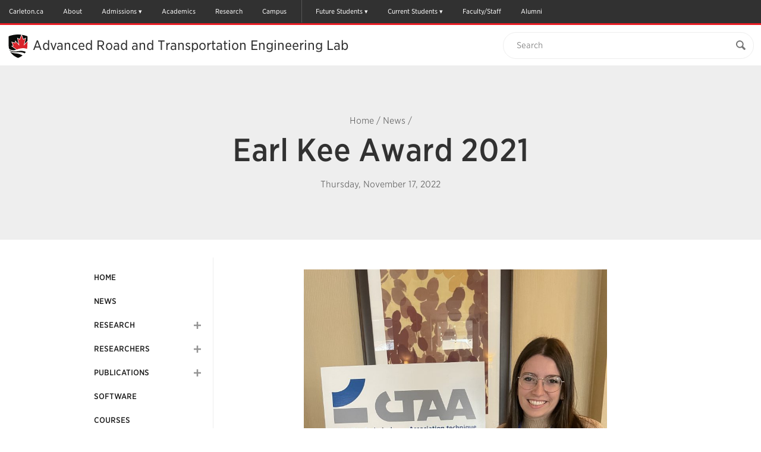

--- FILE ---
content_type: text/html; charset=UTF-8
request_url: https://carleton.ca/artel/2022/earl-kee-award-2021/
body_size: 29840
content:

<!doctype html>
<html class="no-js" itemscope="itemscope" itemtype="//schema.org/WebPage" lang="en-US">

<head>
	<meta charset="UTF-8">

	<!-- Prefetching dns's -->
	<link rel="dns-prefetch" href="//ajax.googleapis.com" />
	<link rel="dns-prefetch" href="//google-analytics.com" />
	<link rel="dns-prefetch" href="//www.google-analytics.com" />
	<link rel="dns-prefetch" href="//cloud.typography.com" />

	<title>Earl Kee Award 2021 - Advanced Road and Transportation Engineering Lab</title>

	<!-- META -->
	<meta http-equiv="X-UA-Compatible" content="IE=edge" />
	<meta name="HandheldFriendly" content="True" />
	<meta name="MobileOptimized" content="640" />
	<meta name="viewport" content="width=device-width, initial-scale=1, maximum-scale=1" />

	<link rel="shortcut icon" href="//cu-production.s3.amazonaws.com/theme-carleton-cms/assets/images/favicons/favicon.ico" />
	<link rel="apple-touch-icon-precomposed" href="//cu-production.s3.amazonaws.com/theme-carleton-cms/assets/images/favicons/apple-icon-precomposed.png" />

	<meta name="msapplication-TileColor" content="#ffffff">
	<meta name="msapplication-TileImage" content="//cu-production.s3.amazonaws.com/theme-carleton-cms/assets/images/favicons/ms-tile-icon.png" />

	<meta name='robots' content='index, follow, max-image-preview:large, max-snippet:-1, max-video-preview:-1' />

	<!-- This site is optimized with the Yoast SEO plugin v21.2 - https://yoast.com/wordpress/plugins/seo/ -->
	<link rel="canonical" href="https://carleton.ca/artel/2022/earl-kee-award-2021/" />
	<meta name="twitter:label1" content="Written by" />
	<meta name="twitter:data1" content="SajibKhan" />
	<script type="application/ld+json" class="yoast-schema-graph">{"@context":"https://schema.org","@graph":[{"@type":"WebPage","@id":"https://carleton.ca/artel/2022/earl-kee-award-2021/","url":"https://carleton.ca/artel/2022/earl-kee-award-2021/","name":"Earl Kee Award 2021 - Advanced Road and Transportation Engineering Lab","isPartOf":{"@id":"https://carleton.ca/artel/#website"},"primaryImageOfPage":{"@id":"https://carleton.ca/artel/2022/earl-kee-award-2021/#primaryimage"},"image":{"@id":"https://carleton.ca/artel/2022/earl-kee-award-2021/#primaryimage"},"thumbnailUrl":"","datePublished":"2022-11-17T20:09:39+00:00","dateModified":"2022-11-17T20:09:39+00:00","author":{"@id":"https://carleton.ca/artel/#/schema/person/8fdbd562c1a526703467377a83694cb2"},"breadcrumb":{"@id":"https://carleton.ca/artel/2022/earl-kee-award-2021/#breadcrumb"},"inLanguage":"en-US","potentialAction":[{"@type":"ReadAction","target":["https://carleton.ca/artel/2022/earl-kee-award-2021/"]}]},{"@type":"ImageObject","inLanguage":"en-US","@id":"https://carleton.ca/artel/2022/earl-kee-award-2021/#primaryimage","url":"","contentUrl":""},{"@type":"BreadcrumbList","@id":"https://carleton.ca/artel/2022/earl-kee-award-2021/#breadcrumb","itemListElement":[{"@type":"ListItem","position":1,"name":"Home","item":"https://carleton.ca/artel/"},{"@type":"ListItem","position":2,"name":"News","item":"https://carleton.ca/artel/category/news/"},{"@type":"ListItem","position":3,"name":"Earl Kee Award 2021"}]},{"@type":"WebSite","@id":"https://carleton.ca/artel/#website","url":"https://carleton.ca/artel/","name":"Advanced Road and Transportation Engineering Lab","description":"Carleton University","potentialAction":[{"@type":"SearchAction","target":{"@type":"EntryPoint","urlTemplate":"https://carleton.ca/artel/?s={search_term_string}"},"query-input":"required name=search_term_string"}],"inLanguage":"en-US"},{"@type":"Person","@id":"https://carleton.ca/artel/#/schema/person/8fdbd562c1a526703467377a83694cb2","name":"SajibKhan","image":{"@type":"ImageObject","inLanguage":"en-US","@id":"https://carleton.ca/artel/#/schema/person/image/","url":"https://secure.gravatar.com/avatar/4bb303d9a9c51e08cd6cbd47b12146f2?s=96&d=mm&r=g","contentUrl":"https://secure.gravatar.com/avatar/4bb303d9a9c51e08cd6cbd47b12146f2?s=96&d=mm&r=g","caption":"SajibKhan"}}]}</script>
	<!-- / Yoast SEO plugin. -->


<link rel='dns-prefetch' href='//ajax.googleapis.com' />
<link rel='dns-prefetch' href='//cu-production.s3.amazonaws.com' />
<link rel='dns-prefetch' href='//carleton.ca' />
<link rel='dns-prefetch' href='//cloud.typography.com' />
		<!-- This site uses the Google Analytics by ExactMetrics plugin v7.19 - Using Analytics tracking - https://www.exactmetrics.com/ -->
		<!-- Note: ExactMetrics is not currently configured on this site. The site owner needs to authenticate with Google Analytics in the ExactMetrics settings panel. -->
					<!-- No tracking code set -->
				<!-- / Google Analytics by ExactMetrics -->
				<!-- This site uses the Google Analytics by MonsterInsights plugin v8.19 - Using Analytics tracking - https://www.monsterinsights.com/ -->
		<!-- Note: MonsterInsights is not currently configured on this site. The site owner needs to authenticate with Google Analytics in the MonsterInsights settings panel. -->
					<!-- No tracking code set -->
				<!-- / Google Analytics by MonsterInsights -->
		<link rel='stylesheet' id='fonts-css' href='//cloud.typography.com/6307052/6118752/css/fonts.css?ver=2.5.4' type='text/css' media='screen' />
<link rel='stylesheet' id='styles-css' href='//cu-production.s3.amazonaws.com/theme-carleton-cms/assets/css/styles-min.gz.css?ver=2.5.4' type='text/css' media='all' />
<link rel="https://api.w.org/" href="https://carleton.ca/artel/wp-json/" /><link rel="alternate" type="application/json" href="https://carleton.ca/artel/wp-json/wp/v2/posts/7449" /><link rel="alternate" type="application/json+oembed" href="https://carleton.ca/artel/wp-json/oembed/1.0/embed?url=https%3A%2F%2Fcarleton.ca%2Fartel%2F2022%2Fearl-kee-award-2021%2F" />
<link rel="alternate" type="text/xml+oembed" href="https://carleton.ca/artel/wp-json/oembed/1.0/embed?url=https%3A%2F%2Fcarleton.ca%2Fartel%2F2022%2Fearl-kee-award-2021%2F&#038;format=xml" />
<script type="text/javascript" defer>var ccmsObject = {"siteUrl":"https:\/\/carleton.ca\/artel","ajaxUrl":"https:\/\/carleton.ca\/artel\/wp\/wp-admin\/admin-ajax.php","themeUrl":"https:\/\/carleton.ca\/artel\/wp-content\/themes\/theme-carleton-cms","pluginsUrl":"https:\/\/carleton.ca\/artel\/wp-content\/plugins","isUserLoggedIn":false,"isFrontPage":false,"jsonLocationUrl":"https:\/\/carleton.ca\/artel\/wp-content\/json\/data-aratel.json","installationType":"cms"};</script><meta name="twitter:card" value="summary" /><meta name="twitter:site" value="@Carleton_U" /><meta name="twitter:title" value="Earl Kee Award 2021" /><meta name="twitter:description" value="It was amazing to see our research group member Alyssa Bernier receives Earl Kee Award at the 67th Annual Conference of CTAA at Kelowna British Columbia!!! It was for her technical paper presentation titled &#8220;Selection of Appropriate Binder Grade for Changing Climate and Its Influence on Pavement Performance&#8221; authored by Surya Swarna and  Alyssa Bernier!!!. Congrats!! [&hellip;]" /><meta name="twitter:url" value="https://carleton.ca/artel/2022/earl-kee-award-2021/" /><meta name="twitter:image" value="https://carleton.ca/artel/wp-content/uploads/Photo-2022-11-09-1-46-10-PM-scaled.jpg" /><meta name="twitter:image:alt" value="Thumbnail photo for the news post: Earl Kee Award 2021" /><meta property="og:url" content="https://carleton.ca/artel/2022/earl-kee-award-2021/" /><meta property="og:type" content="article" /><meta property="og:title" content="Earl Kee Award 2021" /><meta property="og:description" content="It was amazing to see our research group member Alyssa Bernier receives Earl Kee Award at the 67th Annual Conference of CTAA at Kelowna British Columbia!!! It was for her technical paper presentation titled &#8220;Selection of Appropriate Binder Grade for Changing Climate and Its Influence on Pavement Performance&#8221; authored by Surya Swarna and  Alyssa Bernier!!!. Congrats!! [&hellip;]" /><meta property="og:image" content="https://carleton.ca/artel/wp-content/uploads/Photo-2022-11-09-1-46-10-PM-scaled.jpg" /><meta property="og:image:alt" content="Thumbnail photo for the news post: Earl Kee Award 2021" />
	<!--[if lt IE 9]>
	<script src="https://html5shiv.googlecode.com/svn/trunk/html5.js"></script><![endif]-->

<!-- Google Tag Manager -->
<script>(function(w,d,s,l,i){w[l]=w[l]||[];w[l].push({'gtm.start':
new Date().getTime(),event:'gtm.js'});var f=d.getElementsByTagName(s)[0],
j=d.createElement(s),dl=l!='dataLayer'?'&l='+l:'';j.async=true;j.src=
'https://www.googletagmanager.com/gtm.js?id='+i+dl;f.parentNode.insertBefore(j,f);
})(window,document,'script','dataLayer','GTM-MH632FV');</script>
<!-- End Google Tag Manager -->
</head>

<body class="post-template-default single single-post postid-7449 single-format-standard clearfix" itemscope itemtype="//schema.org/WebPage">

<!-- Google Tag Manager (noscript) -->
<noscript><iframe src=https://www.googletagmanager.com/ns.html?id=GTM-MH632FV
height="0" width="0" style="display:none;visibility:hidden"></iframe></noscript>
<!-- End Google Tag Manager (noscript) -->


<a href="#maincontent" class="visuallyhidden" tabindex="1">Skip to Main Content</a>

<div class="svg-container"><svg width="0" height="0" class="hidden">
  <symbol xmlns="http://www.w3.org/2000/svg" viewBox="0 0 undefined undefined" id="svg">
    <symbol id="arrow-right" viewBox="0 0 512 512">
      <path d="M256 0C114.615 0 0 114.615 0 256s114.615 256 256 256c141.386 0 256-114.615 256-256S397.386 0 256 0zm102.907 281.663S256.797 388.87 246.352 399.06c-10.441 10.188-29.234 10.884-40.394 0-11.141-10.875-12.032-26.051.012-39.395l93.672-97.699-93.676-97.706c-12.042-13.338-11.15-28.518-.011-39.389 11.16-10.883 29.954-10.191 40.396 0 10.445 10.191 112.555 117.397 112.555 117.397 5.571 5.435 8.36 12.563 8.36 19.699.002 7.135-2.787 14.26-8.359 19.696z"></path>
    </symbol>
    <symbol id="calendar" viewBox="0 0 512 512">
      <path d="M91.428 45.713v27.43h-36.57c-9.902 0-18.465 3.615-25.715 10.857-7.241 7.25-10.857 15.812-10.857 25.714v365.715c0 9.893 3.616 18.464 10.857 25.715C36.393 508.375 44.955 512 54.857 512h402.285c9.894 0 18.465-3.625 25.715-10.856 7.231-7.251 10.857-15.822 10.857-25.715V109.714c0-9.901-3.626-18.464-10.857-25.714-7.25-7.242-15.821-10.857-25.715-10.857h-36.571v-27.43c.019-12.58-4.463-23.348-13.428-32.294C398.197 4.473 387.43 0 374.857 0h-18.286c-12.589-.01-23.338 4.464-32.285 13.419-8.946 8.964-13.429 19.724-13.429 32.294v27.43H201.143v-27.43c.01-12.58-4.465-23.348-13.42-32.294C178.759 4.473 168 0 155.429 0h-18.286c-12.58-.01-23.348 4.464-32.295 13.419-8.947 8.964-13.42 19.724-13.42 32.294zm45.715 429.716H54.857v-82.286h82.285v82.286zm0-100.572H54.857v-91.43h82.285v91.43zm0-109.714H54.857v-82.285h82.285v82.285zm109.714 210.286h-91.429v-82.286h91.429v82.286zm0-100.572h-91.429v-91.43h91.429v91.43zm210.286 100.572h-82.285v-82.286h82.285v82.286zm0-100.572h-82.285v-91.43h82.285v91.43zm0-192v82.285h-82.285v-82.285h82.285zM347.428 45.713c-.017-2.49.895-4.633 2.716-6.437 1.804-1.804 3.946-2.706 6.428-2.706h18.286c2.482-.008 4.625.894 6.429 2.706 1.803 1.812 2.714 3.964 2.714 6.437V128c.018 2.481-.893 4.633-2.714 6.438-1.804 1.803-3.946 2.705-6.429 2.705h-18.286c-2.481.009-4.624-.893-6.428-2.705-1.821-1.822-2.716-3.965-2.716-6.438V45.713zm-82.285 137.144h91.429v82.285h-91.429v-82.285zm0 100.571h91.429v91.43h-91.429v-91.43zm0 109.715h91.429v82.286h-91.429v-82.286zm-18.286-210.286v82.285h-91.429v-82.285h91.429zM128 45.713c-.01-2.49.893-4.633 2.705-6.437s3.965-2.706 6.438-2.706h18.286c2.481-.008 4.634.894 6.437 2.706 1.805 1.812 2.706 3.964 2.706 6.437V128c.009 2.481-.893 4.633-2.706 6.438-1.82 1.803-3.963 2.705-6.437 2.705h-18.286c-2.482.009-4.634-.893-6.438-2.705-1.804-1.823-2.705-3.965-2.705-6.438V45.713z"></path>
    </symbol>
    <symbol id="carleton-logo" viewBox="0 0 194 160" fill="none" xmlns="http://www.w3.org/2000/svg">
      <path fill-rule="evenodd" clip-rule="evenodd" d="M30.463 100.576L25.046 100.592L24.283 95.727C23.565 95.01 22.66 94.443 21.569 94.028C20.479 93.614 19.192 93.408 17.711 93.412C14.548 93.422 12.118 94.583 10.419 96.897C8.719 99.211 7.876 102.224 7.886 105.938L7.89 107.218C7.901 110.932 8.759 113.948 10.463 116.268C12.167 118.59 14.567 119.745 17.663 119.735C19.094 119.732 20.404 119.518 21.593 119.097C22.782 118.676 23.7 118.104 24.347 117.382L25.081 112.512L30.499 112.496L30.52 119.722C29.06 121.433 27.196 122.798 24.927 123.817C22.658 124.835 20.117 125.349 17.305 125.358C12.429 125.373 8.429 123.687 5.307 120.299C2.185 116.912 0.617002 112.559 0.601002 107.239L0.597002 106.01C0.582002 100.707 2.117 96.344 5.202 92.923C8.287 89.5 12.285 87.783 17.195 87.768C20.007 87.759 22.547 88.266 24.813 89.288C27.079 90.311 28.956 91.664 30.443 93.35L30.463 100.576V100.576ZM44.076 120.006C45.145 120.002 46.116 119.768 46.988 119.302C47.861 118.835 48.538 118.252 49.023 117.55L49.011 113.523L45.392 113.533C43.887 113.539 42.747 113.896 41.972 114.605C41.197 115.315 40.811 116.168 40.814 117.16C40.817 118.055 41.106 118.753 41.682 119.256C42.258 119.759 43.057 120.009 44.076 120.006V120.006ZM50.234 124.746C50.038 124.308 49.867 123.857 49.72 123.394C49.573 122.93 49.458 122.464 49.375 121.991C48.523 122.98 47.4811 123.789 46.311 124.368C45.107 124.973 43.728 125.278 42.174 125.284C39.6 125.291 37.554 124.594 36.036 123.191C34.518 121.788 33.756 119.874 33.749 117.449C33.742 114.976 34.723 113.062 36.694 111.705C38.665 110.348 41.561 109.665 45.381 109.653L48.999 109.643L48.991 107.055C48.988 105.785 48.621 104.803 47.891 104.105C47.16 103.408 46.082 103.061 44.658 103.065C43.848 103.067 43.128 103.164 42.498 103.353C41.867 103.542 41.358 103.767 40.97 104.029L40.516 106.861L35.175 106.877L35.182 101.019C36.474 100.137 37.957 99.392 39.631 98.785C41.304 98.178 43.129 97.871 45.104 97.865C48.358 97.855 51.002 98.65 53.039 100.245C55.075 101.843 56.098 104.122 56.106 107.083L56.138 117.993C56.14 118.4 56.144 118.783 56.154 119.14C56.163 119.498 56.192 119.84 56.242 120.165L58.404 120.452L58.417 124.722L50.234 124.747V124.746ZM60.888 120.443L64.285 119.7L64.237 103.323L60.471 102.602L60.458 98.306L70.826 98.276L71.153 102.131C71.764 100.762 72.555 99.694 73.523 98.926C74.493 98.159 75.617 97.773 76.895 97.769C77.268 97.769 77.66 97.796 78.073 97.852C78.4218 97.8948 78.767 97.9627 79.106 98.055L78.372 104.551L75.458 104.485C74.422 104.489 73.565 104.695 72.886 105.104C72.2061 105.514 71.6662 106.12 71.337 106.842L71.375 119.679L74.777 120.402L74.789 124.672L60.9 124.714L60.888 120.443V120.443ZM80.021 91.874L80.009 87.578L90.887 87.546L90.984 119.623L94.41 120.346L94.423 124.616L80.485 124.658L80.472 120.387L83.894 119.644L83.811 92.594L80.021 91.874V91.874ZM108.448 103.17C107.137 103.173 106.102 103.68 105.344 104.692C104.586 105.702 104.12 107.03 103.948 108.674L104.021 108.795L112.713 108.77L112.712 108.135C112.707 106.623 112.352 105.415 111.645 104.515C110.938 103.613 109.872 103.165 108.448 103.169V103.17ZM108.448 125.086C104.66 125.096 101.629 123.885 99.356 121.451C97.082 119.017 95.94 115.921 95.929 112.162L95.926 111.186C95.915 107.264 96.977 104.031 99.116 101.486C101.252 98.942 104.126 97.672 107.736 97.678C111.281 97.667 114.036 98.733 116.001 100.875C117.966 103.017 118.954 105.918 118.965 109.58L118.976 113.46L103.291 113.507L103.242 113.653C103.377 115.393 103.96 116.823 104.991 117.943C106.022 119.063 107.42 119.621 109.184 119.616C110.754 119.611 112.057 119.449 113.092 119.128C114.128 118.808 115.259 118.304 116.488 117.617L118.418 122.005C117.337 122.87 115.935 123.598 114.212 124.189C112.49 124.779 110.568 125.079 108.448 125.086V125.086ZM130.64 90.99L130.66 98.091L135.273 98.078L135.288 103.081L130.675 103.095L130.715 116.544C130.717 117.568 130.93 118.3 131.352 118.738C131.774 119.176 132.342 119.394 133.054 119.391C133.539 119.391 133.964 119.369 134.328 119.327C134.693 119.285 135.101 119.214 135.554 119.115L136.176 124.265C135.384 124.51 134.599 124.696 133.823 124.82C133.046 124.945 132.204 125.008 131.298 125.011C128.853 125.018 126.969 124.348 125.646 123.001C124.323 121.655 123.657 119.517 123.648 116.589L123.608 103.116L121.143 103.127L121.128 98.124L123.594 98.113L123.575 91.013L130.641 90.991L130.64 90.99ZM144.696 111.52C144.703 113.929 145.13 115.86 145.976 117.314C146.822 118.768 148.183 119.492 150.062 119.486C151.891 119.481 153.228 118.746 154.074 117.278C154.919 115.811 155.339 113.881 155.332 111.489L155.33 110.976C155.323 108.633 154.888 106.723 154.026 105.245C153.164 103.767 151.81 103.03 149.965 103.035C148.119 103.041 146.777 103.786 145.941 105.269C145.103 106.753 144.687 108.665 144.695 111.009L144.696 111.521V111.52ZM137.604 111.03C137.593 107.092 138.68 103.863 140.866 101.342C143.052 98.822 146.079 97.556 149.948 97.544C153.833 97.533 156.876 98.777 159.078 101.276C161.278 103.776 162.384 107.002 162.396 110.956L162.398 111.468C162.409 115.439 161.322 118.676 159.136 121.181C156.95 123.684 153.93 124.942 150.078 124.954C146.176 124.965 143.125 123.725 140.925 121.234C138.724 118.743 137.617 115.512 137.605 111.542V111.029L137.604 111.03ZM164.21 120.125L167.607 119.382L167.558 103.005L163.793 102.285L163.78 97.989L174.148 97.958L174.475 101.74C175.345 100.387 176.418 99.334 177.695 98.582C178.972 97.83 180.403 97.452 181.99 97.446C184.644 97.438 186.719 98.271 188.213 99.942C189.707 101.613 190.46 104.239 190.47 107.819L190.504 119.314L193.906 120.037L193.919 124.307L180.369 124.348L180.357 120.078L183.39 119.335L183.356 107.865C183.351 106.091 182.991 104.835 182.276 104.096C181.562 103.358 180.484 102.991 179.043 102.996C178.105 102.998 177.263 103.192 176.52 103.576C175.776 103.961 175.136 104.52 174.655 105.206L174.697 119.361L177.564 120.086L177.577 124.356L164.222 124.396L164.209 120.126L164.21 120.125ZM37.809 134.677L37.816 137.065L35.711 137.479L35.741 147.792C35.745 149.095 36.096 150.068 36.796 150.713C37.496 151.358 38.453 151.678 39.668 151.673C40.9 151.671 41.867 151.347 42.568 150.702C43.268 150.058 43.616 149.08 43.612 147.768L43.582 137.455L41.488 137.054L41.481 134.666L49.621 134.642L49.628 137.03L47.523 137.443L47.553 147.756C47.56 149.973 46.838 151.686 45.388 152.892C43.938 154.1 42.034 154.707 39.676 154.714C37.328 154.721 35.429 154.125 33.981 152.926C32.533 151.728 31.806 150.02 31.799 147.803L31.769 137.49L29.675 137.09L29.668 134.701L31.761 134.695L35.703 134.684L37.809 134.677V134.677ZM50.711 152.021L52.601 151.609L52.573 142.504L50.48 142.104L50.473 139.714L56.237 139.698L56.419 141.8C56.903 141.048 57.499 140.463 58.209 140.044C58.919 139.626 59.715 139.416 60.597 139.414C62.073 139.409 63.227 139.871 64.057 140.8C64.887 141.73 65.306 143.19 65.312 145.18L65.33 151.57L67.221 151.972L67.228 154.347L59.696 154.369L59.689 151.994L61.375 151.583L61.356 145.205C61.353 144.219 61.153 143.521 60.756 143.11C60.359 142.7 59.76 142.496 58.959 142.498C58.437 142.5 57.969 142.608 57.556 142.822C57.1423 143.035 56.7865 143.346 56.519 143.727L56.542 151.597L58.136 151.999L58.143 154.374L50.718 154.396L50.711 152.021V152.021ZM74.155 136.13L70.212 136.142L70.204 133.169L74.146 133.158L74.155 136.13V136.13ZM68.355 151.969L70.258 151.556L70.231 142.452L68.124 142.051L68.117 139.662L74.165 139.644L74.2 151.544L76.09 151.946L76.098 154.321L68.363 154.344L68.356 151.969H68.355ZM82.949 142.004L81.572 142.266L83.522 148.828L83.783 150.211H83.864L84.144 148.827L86.027 142.267L84.623 142L84.616 139.611L91.244 139.591L91.251 141.98L89.983 142.187L85.712 154.29L81.945 154.301L77.59 142.224L76.32 142.024L76.314 139.636L82.942 139.616L82.949 142.004V142.004ZM98.369 142.35C97.639 142.353 97.065 142.635 96.643 143.196C96.222 143.759 95.963 144.496 95.867 145.411L95.907 145.479L100.741 145.465L100.74 145.112C100.737 144.27 100.54 143.599 100.146 143.098C99.754 142.597 99.161 142.348 98.369 142.351V142.35ZM98.756 154.535C96.65 154.541 94.965 153.868 93.701 152.515C92.437 151.161 91.801 149.44 91.796 147.35L91.794 146.807C91.788 144.627 92.378 142.829 93.567 141.414C94.755 140 96.353 139.294 98.36 139.297C100.33 139.291 101.863 139.884 102.955 141.074C104.047 142.266 104.597 143.879 104.603 145.914L104.609 148.072L95.889 148.098L95.861 148.178C95.936 149.147 96.261 149.942 96.834 150.564C97.407 151.187 98.184 151.497 99.165 151.494C100.038 151.491 100.763 151.401 101.338 151.223C101.913 151.045 102.542 150.764 103.225 150.383L104.299 152.822C103.698 153.303 102.918 153.708 101.96 154.037C101.003 154.365 99.935 154.532 98.756 154.535ZM106.175 151.85L108.064 151.438L108.037 142.333L105.943 141.933L105.936 139.543L111.701 139.527L111.882 141.67C112.222 140.91 112.662 140.316 113.2 139.888C113.732 139.464 114.395 139.237 115.075 139.246C115.282 139.245 115.5 139.26 115.73 139.291C115.96 139.323 116.15 139.36 116.304 139.405L115.896 143.015L114.276 142.979C113.7 142.981 113.223 143.096 112.846 143.323C112.468 143.551 112.168 143.888 111.985 144.289L112.005 151.426L113.897 151.828L113.904 154.203L106.182 154.225L106.175 151.851V151.85ZM128.808 144.522L126.162 144.53L125.738 142.7C125.431 142.464 125.086 142.281 124.718 142.16C124.281 142.012 123.822 141.939 123.36 141.946C122.667 141.949 122.119 142.106 121.715 142.419C121.311 142.733 121.109 143.125 121.111 143.596C121.112 144.039 121.307 144.407 121.694 144.699C122.082 144.993 122.857 145.251 124.019 145.472C125.829 145.829 127.171 146.357 128.046 147.055C128.921 147.755 129.361 148.719 129.364 149.949C129.368 151.269 128.806 152.349 127.68 153.189C126.552 154.03 125.067 154.453 123.222 154.459C122.097 154.462 121.063 154.299 120.122 153.972C119.207 153.66 118.357 153.182 117.614 152.562L117.564 149.264L120.317 149.256L120.863 151.168C121.097 151.366 121.418 151.512 121.823 151.606C122.228 151.699 122.651 151.746 123.093 151.745C123.893 151.742 124.503 151.597 124.92 151.305C125.338 151.014 125.546 150.621 125.544 150.123C125.544 149.689 125.33 149.313 124.906 148.998C124.482 148.683 123.703 148.405 122.569 148.164C120.849 147.816 119.549 147.298 118.669 146.608C117.789 145.918 117.349 144.978 117.345 143.783C117.341 142.553 117.842 141.491 118.847 140.596C119.853 139.702 121.287 139.253 123.15 139.247C124.24 139.237 125.325 139.389 126.37 139.698C127.384 140.003 128.18 140.395 128.757 140.872L128.808 144.522V144.522ZM136.816 135.936L132.874 135.948L132.864 132.976L136.807 132.964L136.816 135.936ZM131.016 151.776L132.919 151.362L132.892 142.258L130.785 141.857L130.778 139.468L136.826 139.45L136.861 151.35L138.752 151.753L138.759 154.127L131.024 154.151L131.017 151.776H131.016Z" fill="#FFFFFE"/>
      <mask id="mask0" mask-type="alpha" maskUnits="userSpaceOnUse" x="139" y="135" width="26" height="25">
      <path d="M139.937 135.828H164.847V160H139.937V135.828Z" fill="white"/>
      </mask>
      <g mask="url(#mask0)">
      <path fill-rule="evenodd" clip-rule="evenodd" d="M145.214 135.828L145.224 139.423L147.79 139.416L147.798 142.198L145.233 142.205L145.255 149.682C145.256 150.252 145.375 150.659 145.609 150.902C145.844 151.146 146.159 151.268 146.556 151.266C146.792 151.267 147.029 151.254 147.264 151.23C147.467 151.207 147.694 151.168 147.946 151.113L148.292 153.975C147.851 154.112 147.415 154.215 146.982 154.285C146.552 154.353 146.083 154.389 145.579 154.39C144.22 154.394 143.173 154.022 142.437 153.273C141.701 152.524 141.331 151.335 141.327 149.708L141.304 142.217L139.945 142.224L139.937 139.442L141.297 139.435L141.285 135.839L145.214 135.828ZM164.847 141.754L163.484 141.961L158.154 156.266C157.733 157.326 157.171 158.214 156.467 158.93C155.762 159.647 154.699 160.008 153.277 160.013C152.963 160.015 152.649 159.989 152.339 159.933C151.992 159.868 151.647 159.792 151.305 159.706L151.755 156.814L152.148 156.868C152.282 156.885 152.399 156.894 152.498 156.894C153.155 156.892 153.658 156.729 154.009 156.407C154.359 156.085 154.628 155.684 154.816 155.204L155.258 154.09L150.592 142.014L149.228 141.801L149.221 139.411L156.375 139.391L156.382 141.779L154.75 142.055L156.765 147.911L156.971 148.969L157.051 148.982L159.34 142.042L157.692 141.775L157.685 139.386L164.84 139.366L164.847 141.754" fill="#FFFFFE"/>
      </g>
      <path fill-rule="evenodd" clip-rule="evenodd" d="M126.4 23.034L114.826 35.582L119.83 13.633L113.165 17.18L108.168 3.517L103.171 17.18L96.507 13.633L101.511 35.582L89.688 22.767L88.921 28.363L79.227 25.521L83.701 36.15L79.594 37.275L93.447 47.673C109.208 41.563 119.095 43.338 124.888 45.699C124.036 49.045 122.775 52.156 121.109 55.029C120.627 54.7626 120.136 54.5147 119.635 54.286C117.622 53.368 115.202 52.624 112.292 52.19C111.104 52.0157 109.908 51.8979 108.709 51.837C107.631 51.7821 106.552 51.7641 105.473 51.783C102.2 51.839 98.49 52.22 94.273 53.033L93.803 53.119C93.036 53.259 92.29 53.375 91.563 53.471C80.977 54.863 74.443 51.712 70.526 48.119C70.1189 46.943 69.7701 45.7475 69.481 44.537C73.408 48.657 80.33 52.267 91.801 48.28L76.304 36.647L81.694 35.17L76.671 23.234L87.699 26.467L88.659 19.479L98.852 30.53L94.36 10.82L102.373 15.085L107.259 1.729C107.901 1.814 108.542 1.907 109.181 2.007L113.965 15.085L121.978 10.82L117.485 30.53L126.41 20.855L126.402 23.035" fill="#FFFFFE"/>
      <path fill-rule="evenodd" clip-rule="evenodd" d="M91.762 55.946C80.844 56.823 74.69 53.762 71.218 49.972C71.7857 51.3748 72.4324 52.7443 73.155 54.074C73.193 54.144 73.233 54.213 73.272 54.283C76.523 56.682 81.985 58.959 91.162 59.705C100.796 60.489 107.134 63.096 111.302 66.084C113.822 64.128 116.031 61.981 117.925 59.644C113.208 56.941 105.232 54.864 91.762 55.946" fill="#FFFFFE"/>
      <path fill-rule="evenodd" clip-rule="evenodd" d="M73.272 54.283C78.482 63.753 86.855 69.118 96.532 73.35C97.107 73.6 97.732 73.614 98.304 73.35C101.141 72.028 104.294 70.711 106.953 69.083C108.456 68.1632 109.908 67.1617 111.301 66.083C107.134 63.096 100.796 60.489 91.162 59.705C81.985 58.959 76.523 56.682 73.272 54.283V54.283ZM94.273 53.033C82.076 55.385 74.769 52.013 70.527 48.123C70.742 48.743 70.971 49.36 71.218 49.972C74.69 53.762 80.844 56.823 91.762 55.946C105.232 54.864 113.208 56.941 117.925 59.644C119.106 58.1893 120.171 56.6446 121.111 55.024C115.948 52.174 107.624 50.459 94.273 53.034V53.033ZM121.977 10.82L117.484 30.53L126.409 20.855C126.421 16.459 126.414 12.062 126.455 7.668C126.465 6.868 126.277 6.421 125.439 6.134C120.119 4.299 114.707 2.874 109.18 2.007L113.964 15.085L121.977 10.82" fill="#1B1A19"/>
      <path fill-rule="evenodd" clip-rule="evenodd" d="M91.802 48.28L76.303 36.647L81.693 35.17L76.67 23.234L87.698 26.467L88.658 19.479L98.852 30.53L94.36 10.82L102.373 15.085L107.259 1.729C105.914 1.54988 104.565 1.40583 103.213 1.297C91.736 0.384003 80.617 2.195 69.776 5.984C68.727 6.352 68.367 6.822 68.38 7.942C68.442 12.886 68.438 22.781 68.438 22.781C68.438 27.239 68.393 31.697 68.448 36.154C68.485 39.027 68.835 41.824 69.483 44.541C73.41 48.661 80.332 52.266 91.803 48.28" fill="#1B1A19"/>
      <path fill-rule="evenodd" clip-rule="evenodd" d="M124.891 45.7C125.625 42.816 126.056 39.759 126.17 36.523C126.329 32.029 126.38 27.533 126.4 23.034L114.826 35.582L119.83 13.633L113.165 17.18L108.168 3.517L103.171 17.18L96.507 13.633L101.511 35.582L89.688 22.767L88.921 28.363L79.227 25.521L83.701 36.15L79.594 37.275L93.447 47.673C109.21 41.562 119.097 43.338 124.891 45.7" fill="#D4252C"/>
      <path fill-rule="evenodd" clip-rule="evenodd" d="M97.333 0C88.27 0 78.88 1.675 69.427 4.98C67.932 5.505 67.303 6.394 67.321 7.953C67.382 12.835 67.379 22.682 67.379 22.781C67.379 24.167 67.375 25.553 67.371 26.939C67.361 29.963 67.351 33.09 67.389 36.169C67.4245 39.0727 67.781 41.9636 68.452 44.789V44.791C68.7512 46.0407 69.112 47.2749 69.533 48.489L69.714 48.986C69.897 49.491 70.042 49.89 70.239 50.376C70.8531 51.8914 71.5567 53.369 72.346 54.801C74.871 59.389 78.22 63.258 82.584 66.629C86.22 69.437 90.519 71.884 96.113 74.33C96.5287 74.5145 96.9782 74.6105 97.433 74.612C97.887 74.6121 98.3355 74.5127 98.747 74.321C99.359 74.036 99.97 73.758 100.617 73.464C102.952 72.403 105.365 71.306 107.505 69.995C109.041 69.055 110.525 68.0318 111.95 66.93C114.523 64.934 116.81 62.71 118.748 60.32C119.96 58.8254 121.055 57.239 122.022 55.575L122.029 55.563C123.748 52.5804 125.05 49.3762 125.898 46.04C125.906 46.0156 125.914 45.9909 125.92 45.966C126.674 43.001 127.115 39.837 127.23 36.563C127.404 31.677 127.446 26.769 127.462 23.04L127.471 20.86L127.478 17.19C127.482 14.071 127.487 10.846 127.518 7.676C127.527 6.842 127.358 5.666 125.785 5.127C120.085 3.162 114.707 1.797 109.346 0.956C107.34 0.638782 105.322 0.398605 103.298 0.236C101.314 0.0787285 99.3243 3.36037e-07 97.334 0L97.333 0ZM97.333 1.062C99.283 1.062 101.244 1.138 103.215 1.295C105.213 1.45498 107.204 1.69183 109.183 2.005C114.711 2.872 120.123 4.298 125.444 6.132C126.282 6.419 126.47 6.867 126.461 7.666C126.419 12.061 126.426 16.458 126.414 20.856L126.406 23.035C126.386 27.533 126.334 32.031 126.175 36.525C126.061 39.761 125.63 42.819 124.896 45.703L124.894 45.702C124.041 49.047 122.781 52.157 121.116 55.029V55.03L121.114 55.033C120.174 56.6521 119.109 58.1955 117.929 59.649C116.035 61.986 113.826 64.134 111.305 66.089C109.911 67.1678 108.459 68.1693 106.955 69.089C104.296 70.717 101.144 72.034 98.305 73.356C98.0319 73.4834 97.7343 73.5496 97.433 73.55C97.129 73.55 96.825 73.484 96.534 73.356C86.856 69.124 78.482 63.759 73.271 54.287C73.232 54.217 73.192 54.149 73.154 54.078C72.4313 52.7484 71.7846 51.3789 71.217 49.976C70.97 49.364 70.807 48.895 70.524 48.122C70.1172 46.9473 69.7688 45.7531 69.48 44.544V44.541C68.8257 41.7933 68.4786 38.9814 68.445 36.157C68.39 31.698 68.435 27.239 68.435 22.781C68.435 22.781 68.439 12.885 68.377 7.941C68.364 6.821 68.725 6.351 69.774 5.982C78.754 2.843 87.926 1.062 97.334 1.062H97.333Z" fill="#FFFFFE"/>
    </symbol>
    <symbol id="clock" viewBox="0 0 512 512">
      <path fill-rule="evenodd" clip-rule="evenodd" d="M198.821 289.665c-9.077 0-16.464-7.391-16.464-16.472s7.387-16.468 16.464-16.468h60.314V162.75c0-9.077 7.391-16.464 16.468-16.464 9.081 0 16.468 7.387 16.468 16.464v110.444c0 9.081-7.387 16.472-16.468 16.472h-76.782v-.001zm0 0"></path>
      <path d="M255.5 512c-68.38 0-132.667-26.629-181.02-74.98S-.5 324.38-.5 256 26.128 123.333 74.48 74.98 187.12 0 255.5 0s132.668 26.628 181.02 74.98S511.5 187.62 511.5 256c0 68.38-26.629 132.668-74.98 181.02S323.88 512 255.5 512zm0-438.857c-100.828 0-182.857 82.03-182.857 182.857 0 100.828 82.03 182.857 182.857 182.857 100.828 0 182.857-82.029 182.857-182.857S356.328 73.143 255.5 73.143z"></path>
    </symbol>
    <symbol id="cu-shield-login" viewBox="0 0 49 62">
      <path fill-rule="evenodd" clip-rule="evenodd" d="M19.706 7.15L15.919 11.235L17.557 4.091L15.377 5.245L13.74 0.798L12.106 5.245L9.926 4.091L11.562 11.235L7.695 7.064L7.444 8.884L4.272 7.96L5.736 11.42L4.392 11.786L8.925 15.17C14.081 13.181 17.315 13.759 19.211 14.527C18.9417 15.5919 18.5254 16.614 17.974 17.564C17.8165 17.4773 17.6557 17.3965 17.492 17.322C16.833 17.023 16.042 16.782 15.09 16.64C14.5845 16.5655 14.0748 16.5221 13.564 16.51C13.3291 16.5037 13.094 16.5027 12.859 16.507C11.788 16.526 10.574 16.65 9.195 16.914L9.041 16.942C8.79 16.988 8.546 17.026 8.308 17.057C4.845 17.51 2.708 16.484 1.426 15.315C1.2928 14.9322 1.17866 14.5431 1.084 14.149C2.369 15.49 4.633 16.665 8.386 15.367L3.316 11.581L5.079 11.101L3.436 7.216L7.044 8.268L7.358 5.993L10.693 9.59L9.223 3.175L11.844 4.563L13.444 0.216C13.654 0.244 13.864 0.274 14.073 0.307L15.637 4.563L18.259 3.175L16.789 9.59L19.709 6.441L19.706 7.151" fill="#FFFFFE"/>
      <path fill-rule="evenodd" clip-rule="evenodd" d="M8.374 17.862C4.802 18.148 2.789 17.152 1.654 15.918C1.837 16.371 2.048 16.816 2.287 17.253L2.325 17.321C3.389 18.101 5.175 18.843 8.178 19.086C11.33 19.341 13.403 20.19 14.766 21.162C15.5665 20.549 16.2937 19.8457 16.933 19.066C15.39 18.186 12.781 17.51 8.374 17.862" fill="#FFFFFE"/>
      <path fill-rule="evenodd" clip-rule="evenodd" d="M2.325 17.321C4.03 20.403 6.769 22.15 9.935 23.527C10.026 23.5686 10.1249 23.5901 10.225 23.5901C10.3251 23.5901 10.424 23.5686 10.515 23.527C11.443 23.097 12.474 22.667 13.344 22.137C13.847 21.831 14.321 21.505 14.766 21.162C13.403 20.19 11.33 19.341 8.178 19.086C5.176 18.843 3.388 18.102 2.325 17.321V17.321ZM9.196 16.914C5.206 17.68 2.815 16.583 1.427 15.316C1.497 15.518 1.572 15.719 1.653 15.918C2.789 17.152 4.803 18.148 8.374 17.862C12.781 17.51 15.39 18.186 16.934 19.066C17.322 18.589 17.67 18.088 17.976 17.563C16.286 16.635 13.564 16.077 9.196 16.914Z" fill="#0A0B09"/>
      <path fill-rule="evenodd" clip-rule="evenodd" d="M19.212 14.528C19.452 13.589 19.593 12.594 19.631 11.541C19.683 10.078 19.7 8.615 19.706 7.151L15.919 11.235L17.557 4.091L15.377 5.245L13.74 0.797997L12.106 5.245L9.926 4.091L11.562 11.235L7.695 7.064L7.444 8.884L4.272 7.96L5.736 11.42L4.392 11.786L8.925 15.17C14.081 13.18 17.316 13.759 19.211 14.528" fill="#D8232A"/>
      <path fill-rule="evenodd" clip-rule="evenodd" d="M18.26 3.175L16.79 9.59L19.709 6.441C19.713 5.011 19.711 3.58 19.724 2.149C19.727 1.889 19.666 1.744 19.392 1.65C17.6615 1.04713 15.8813 0.597725 14.072 0.306998L15.637 4.563L18.259 3.175H18.26ZM8.387 15.367L3.317 11.581L5.08 11.101L3.437 7.216L7.045 8.268L7.359 5.993L10.694 9.59L9.224 3.175L11.845 4.563L13.444 0.215998C13.004 0.158998 12.564 0.110998 12.12 0.0759983C8.365 -0.221002 4.728 0.367998 1.181 1.601C0.838002 1.721 0.721002 1.874 0.724002 2.239C0.744002 3.848 0.744002 7.069 0.744002 7.069C0.744002 8.519 0.729002 9.969 0.747002 11.421C0.759002 12.356 0.873002 13.266 1.085 14.151C2.37 15.491 4.635 16.665 8.387 15.367" fill="#0A0B09"/>
    </symbol>
    <symbol id="cu-shield-outlined" viewBox="0 0 20 24" fill="none">
      <path fill-rule="evenodd" clip-rule="evenodd" d="M19.706 7.15L15.919 11.235L17.557 4.091L15.377 5.245L13.74 0.798L12.106 5.245L9.926 4.091L11.562 11.235L7.695 7.064L7.444 8.884L4.272 7.96L5.736 11.42L4.392 11.786L8.925 15.17C14.081 13.181 17.315 13.759 19.211 14.527C18.9417 15.5919 18.5254 16.614 17.974 17.564C17.8165 17.4773 17.6557 17.3965 17.492 17.322C16.833 17.023 16.042 16.782 15.09 16.64C14.5845 16.5655 14.0748 16.5221 13.564 16.51C13.3291 16.5037 13.094 16.5027 12.859 16.507C11.788 16.526 10.574 16.65 9.195 16.914L9.041 16.942C8.79 16.988 8.546 17.026 8.308 17.057C4.845 17.51 2.708 16.484 1.426 15.315C1.2928 14.9322 1.17866 14.5431 1.084 14.149C2.369 15.49 4.633 16.665 8.386 15.367L3.316 11.581L5.079 11.101L3.436 7.216L7.044 8.268L7.358 5.993L10.693 9.59L9.223 3.175L11.844 4.563L13.444 0.216C13.654 0.244 13.864 0.274 14.073 0.307L15.637 4.563L18.259 3.175L16.789 9.59L19.709 6.441L19.706 7.151" fill="#FFFFFE"/>
      <path fill-rule="evenodd" clip-rule="evenodd" d="M8.374 17.862C4.802 18.148 2.789 17.152 1.654 15.918C1.837 16.371 2.048 16.816 2.287 17.253L2.325 17.321C3.389 18.101 5.175 18.843 8.178 19.086C11.33 19.341 13.403 20.19 14.766 21.162C15.5665 20.549 16.2937 19.8457 16.933 19.066C15.39 18.186 12.781 17.51 8.374 17.862" fill="#FFFFFE"/>
      <path fill-rule="evenodd" clip-rule="evenodd" d="M2.325 17.321C4.03 20.403 6.769 22.15 9.935 23.527C10.026 23.5686 10.1249 23.5901 10.225 23.5901C10.3251 23.5901 10.424 23.5686 10.515 23.527C11.443 23.097 12.474 22.667 13.344 22.137C13.847 21.831 14.321 21.505 14.766 21.162C13.403 20.19 11.33 19.341 8.178 19.086C5.176 18.843 3.388 18.102 2.325 17.321V17.321ZM9.196 16.914C5.206 17.68 2.815 16.583 1.427 15.316C1.497 15.518 1.572 15.719 1.653 15.918C2.789 17.152 4.803 18.148 8.374 17.862C12.781 17.51 15.39 18.186 16.934 19.066C17.322 18.589 17.67 18.088 17.976 17.563C16.286 16.635 13.564 16.077 9.196 16.914Z" fill="#0A0B09"/>
      <path fill-rule="evenodd" clip-rule="evenodd" d="M19.212 14.528C19.452 13.589 19.593 12.594 19.631 11.541C19.683 10.078 19.7 8.615 19.706 7.151L15.919 11.235L17.557 4.091L15.377 5.245L13.74 0.797997L12.106 5.245L9.926 4.091L11.562 11.235L7.695 7.064L7.444 8.884L4.272 7.96L5.736 11.42L4.392 11.786L8.925 15.17C14.081 13.18 17.316 13.759 19.211 14.528" fill="#D8232A"/>
      <path fill-rule="evenodd" clip-rule="evenodd" d="M18.26 3.175L16.79 9.59L19.709 6.441C19.713 5.011 19.711 3.58 19.724 2.149C19.727 1.889 19.666 1.744 19.392 1.65C17.6615 1.04713 15.8813 0.597725 14.072 0.306998L15.637 4.563L18.259 3.175H18.26ZM8.387 15.367L3.317 11.581L5.08 11.101L3.437 7.216L7.045 8.268L7.359 5.993L10.694 9.59L9.224 3.175L11.845 4.563L13.444 0.215998C13.004 0.158998 12.564 0.110998 12.12 0.0759983C8.365 -0.221002 4.728 0.367998 1.181 1.601C0.838002 1.721 0.721002 1.874 0.724002 2.239C0.744002 3.848 0.744002 7.069 0.744002 7.069C0.744002 8.519 0.729002 9.969 0.747002 11.421C0.759002 12.356 0.873002 13.266 1.085 14.151C2.37 15.491 4.635 16.665 8.387 15.367" fill="#0A0B09"/>
    </symbol>
    <symbol id="cu-white-outlined"  viewBox="0 0 20 24" fill="none">
      <path fill-rule="evenodd" clip-rule="evenodd" d="M19.706 7.15L15.919 11.235L17.557 4.091L15.377 5.245L13.74 0.798L12.106 5.245L9.926 4.091L11.562 11.235L7.695 7.064L7.444 8.884L4.272 7.96L5.736 11.42L4.392 11.786L8.925 15.17C14.081 13.181 17.315 13.759 19.211 14.527C18.9417 15.5919 18.5254 16.614 17.974 17.564C17.8165 17.4773 17.6557 17.3965 17.492 17.322C16.833 17.023 16.042 16.782 15.09 16.64C14.5845 16.5655 14.0748 16.5221 13.564 16.51C13.3291 16.5037 13.094 16.5027 12.859 16.507C11.788 16.526 10.574 16.65 9.195 16.914L9.041 16.942C8.79 16.988 8.546 17.026 8.308 17.057C4.845 17.51 2.708 16.484 1.426 15.315C1.2928 14.9322 1.17866 14.5431 1.084 14.149C2.369 15.49 4.633 16.665 8.386 15.367L3.316 11.581L5.079 11.101L3.436 7.216L7.044 8.268L7.358 5.993L10.693 9.59L9.223 3.175L11.844 4.563L13.444 0.216C13.654 0.244 13.864 0.274 14.073 0.307L15.637 4.563L18.259 3.175L16.789 9.59L19.709 6.441L19.706 7.151" fill="#FFFFFE"/>
      <path fill-rule="evenodd" clip-rule="evenodd" d="M8.374 17.862C4.802 18.148 2.789 17.152 1.654 15.918C1.837 16.371 2.048 16.816 2.287 17.253L2.325 17.321C3.389 18.101 5.175 18.843 8.178 19.086C11.33 19.341 13.403 20.19 14.766 21.162C15.5665 20.549 16.2937 19.8457 16.933 19.066C15.39 18.186 12.781 17.51 8.374 17.862" fill="#FFFFFE"/>
      <path fill-rule="evenodd" clip-rule="evenodd" d="M2.325 17.321C4.03 20.403 6.769 22.15 9.935 23.527C10.026 23.5686 10.1249 23.5901 10.225 23.5901C10.3251 23.5901 10.424 23.5686 10.515 23.527C11.443 23.097 12.474 22.667 13.344 22.137C13.847 21.831 14.321 21.505 14.766 21.162C13.403 20.19 11.33 19.341 8.178 19.086C5.176 18.843 3.388 18.102 2.325 17.321V17.321ZM9.196 16.914C5.206 17.68 2.815 16.583 1.427 15.316C1.497 15.518 1.572 15.719 1.653 15.918C2.789 17.152 4.803 18.148 8.374 17.862C12.781 17.51 15.39 18.186 16.934 19.066C17.322 18.589 17.67 18.088 17.976 17.563C16.286 16.635 13.564 16.077 9.196 16.914Z" fill="#0A0B09"/>
      <path fill-rule="evenodd" clip-rule="evenodd" d="M19.212 14.528C19.452 13.589 19.593 12.594 19.631 11.541C19.683 10.078 19.7 8.615 19.706 7.151L15.919 11.235L17.557 4.091L15.377 5.245L13.74 0.797997L12.106 5.245L9.926 4.091L11.562 11.235L7.695 7.064L7.444 8.884L4.272 7.96L5.736 11.42L4.392 11.786L8.925 15.17C14.081 13.18 17.316 13.759 19.211 14.528" fill="#D8232A"/>
      <path fill-rule="evenodd" clip-rule="evenodd" d="M18.26 3.175L16.79 9.59L19.709 6.441C19.713 5.011 19.711 3.58 19.724 2.149C19.727 1.889 19.666 1.744 19.392 1.65C17.6615 1.04713 15.8813 0.597725 14.072 0.306998L15.637 4.563L18.259 3.175H18.26ZM8.387 15.367L3.317 11.581L5.08 11.101L3.437 7.216L7.045 8.268L7.359 5.993L10.694 9.59L9.224 3.175L11.845 4.563L13.444 0.215998C13.004 0.158998 12.564 0.110998 12.12 0.0759983C8.365 -0.221002 4.728 0.367998 1.181 1.601C0.838002 1.721 0.721002 1.874 0.724002 2.239C0.744002 3.848 0.744002 7.069 0.744002 7.069C0.744002 8.519 0.729002 9.969 0.747002 11.421C0.759002 12.356 0.873002 13.266 1.085 14.151C2.37 15.491 4.635 16.665 8.387 15.367" fill="#0A0B09"/>
     </symbol>
    <symbol id="diamond" viewBox="0 0 512 512">
      <path d="M256.014 216.984c-22.855 0-41.375 17.478-41.375 39.042 0 21.511 18.52 39.016 41.375 39.016 22.843 0 41.349-17.505 41.349-39.016-.001-21.564-18.507-39.042-41.349-39.042z"></path>
      <path d="M249.37 512L0 262.669 262.644 0 512 249.383 249.37 512zM57.259 262.669L249.37 454.742l205.372-205.359L262.644 57.258 57.259 262.669z"></path>
    </symbol>
    <symbol id="document-doc" viewBox="0 0 512 512">
      <path d="M486.427 61.527H312.328V10.322A10.243 10.243 0 0 0 300.805.081c-.216.099-.43.207-.64.32L13.414 54.806a10.242 10.242 0 0 0-8.321 10.241V447.17a10.24 10.24 0 0 0 8.321 10.241l286.752 54.406a10.244 10.244 0 0 0 12.163-9.921V450.69h174.099c11.194 0 20.482-9.288 20.482-20.481v-348.2c-.001-11.194-9.289-20.482-20.483-20.482zM291.846 438.53a10.227 10.227 0 0 0 0 4.16v47.046L25.575 438.85V73.368l266.271-50.886V438.53zm194.581-8.321H312.328v-51.206h143.375v-20.482H312.328v-61.446h143.375v-20.482H312.328v-51.206h143.375v-20.482H312.328v-51.206h143.375v-20.482H312.328V82.009h174.099v348.2z"></path>
      <path d="M129.908 351.799l25.282-122.572c1.167-5.623 2.256-13.038 2.88-21.763h.321c.276 7.916.939 15.351 2.24 21.763l24.643 122.572h37.124l39.364-191.38h-33.923l-20.482 127.694c-1.188 7.2-1.965 14.417-2.241 21.442h-.32c-.696-8.992-1.35-15.771-2.24-20.481l-24.323-128.655h-35.844l-26.884 127.054c-1.73 8.111-2.934 15.551-3.2 22.402h-.64c-.411-9.165-1.02-16.654-1.92-22.083L88.942 160.419H52.459l39.044 191.38h38.405z"></path>
    </symbol>
    <symbol id="document-docx" viewBox="0 0 512 512">
      <path d="M486.427 61.527H312.328V10.322A10.243 10.243 0 0 0 300.805.081c-.216.099-.43.207-.64.32L13.414 54.806a10.242 10.242 0 0 0-8.321 10.241V447.17a10.24 10.24 0 0 0 8.321 10.241l286.752 54.406a10.244 10.244 0 0 0 12.163-9.921V450.69h174.099c11.194 0 20.482-9.288 20.482-20.481v-348.2c-.001-11.194-9.289-20.482-20.483-20.482zM291.846 438.53a10.227 10.227 0 0 0 0 4.16v47.046L25.575 438.85V73.368l266.271-50.886V438.53zm194.581-8.321H312.328v-51.206h143.375v-20.482H312.328v-61.446h143.375v-20.482H312.328v-51.206h143.375v-20.482H312.328v-51.206h143.375v-20.482H312.328V82.009h174.099v348.2z"></path>
      <path d="M129.908 351.799l25.282-122.572c1.167-5.623 2.256-13.038 2.88-21.763h.321c.276 7.916.939 15.351 2.24 21.763l24.643 122.572h37.124l39.364-191.38h-33.923l-20.482 127.694c-1.188 7.2-1.965 14.417-2.241 21.442h-.32c-.696-8.992-1.35-15.771-2.24-20.481l-24.323-128.655h-35.844l-26.884 127.054c-1.73 8.111-2.934 15.551-3.2 22.402h-.64c-.411-9.165-1.02-16.654-1.92-22.083L88.942 160.419H52.459l39.044 191.38h38.405z"></path>
    </symbol>
    <symbol id="document-dot" viewBox="0 0 573.75 573.75">
      <path d="M248.625 277.312H191.25v133.875h57.375c21.037 0 38.25-17.213 38.25-38.25v-57.375c0-21.037-17.213-38.25-38.25-38.25zm19.125 95.626c0 11.475-7.65 19.125-19.125 19.125h-38.25v-95.625h38.25c11.475 0 19.125 7.65 19.125 19.125v57.375zM363.375 277.312H344.25c-21.037 0-38.25 17.213-38.25 38.25v57.375c0 21.037 17.213 38.25 38.25 38.25h19.125c21.037 0 38.25-17.213 38.25-38.25v-57.375c0-21.037-17.213-38.25-38.25-38.25zm19.125 95.626c0 11.475-7.65 19.125-19.125 19.125H344.25c-11.475 0-19.125-7.65-19.125-19.125v-57.375c0-11.475 7.65-19.125 19.125-19.125h19.125c11.475 0 19.125 7.65 19.125 19.125v57.375z"></path>
      <path d="M516.375 219.938h-153v-57.375L248.625 28.688H38.25C17.212 28.688 0 45.9 0 66.938v439.875c0 21.037 17.212 38.25 38.25 38.25h286.875c21.037 0 38.25-17.213 38.25-38.25v-38.25h153c32.513 0 57.375-24.862 57.375-57.375V277.312c0-32.512-24.862-57.374-57.375-57.374zM248.625 57.375l89.888 105.188H267.75c-9.562 0-19.125-9.562-19.125-19.125V57.375zm95.625 449.437c0 9.562-7.65 19.125-19.125 19.125H38.25c-9.562 0-19.125-7.65-19.125-19.125V66.938c0-9.562 7.65-19.125 19.125-19.125H229.5v95.625c0 21.038 17.212 38.25 38.25 38.25h76.5v38.25h-153c-32.513 0-57.375 24.862-57.375 57.375v133.875c0 32.513 24.862 57.375 57.375 57.375h153v38.249zm210.375-95.624c0 21.037-17.213 38.25-38.25 38.25H191.25c-21.038 0-38.25-17.213-38.25-38.25V277.312c0-21.038 17.212-38.25 38.25-38.25h325.125c21.037 0 38.25 17.212 38.25 38.25v133.876z"></path>
      <path d="M420.75 296.438H459v114.75h19.125v-114.75h38.25v-19.126H420.75z"></path>
    </symbol>
    <symbol id="document-dotx" viewBox="0 0 612 612">
      <path d="M172.125 296.438H114.75v133.875h57.375c21.038 0 38.25-17.213 38.25-38.25v-57.375c0-21.038-17.212-38.25-38.25-38.25zm19.125 95.624c0 11.475-7.65 19.125-19.125 19.125h-38.25v-95.625h38.25c11.475 0 19.125 7.65 19.125 19.125v57.375z"></path>
      <path d="M554.625 239.062h-191.25v-57.375L248.625 47.812H38.25C17.212 47.812 0 65.025 0 86.062v439.875c0 21.037 17.212 38.25 38.25 38.25h286.875c21.037 0 38.25-17.213 38.25-38.25v-38.25h191.25c32.513 0 57.375-24.862 57.375-57.375V296.438c0-32.513-24.862-57.376-57.375-57.376zm-306-162.562l89.888 105.188H267.75c-9.562 0-19.125-9.562-19.125-19.125V76.5zm95.625 449.438c0 9.562-7.65 19.125-19.125 19.125H38.25c-9.562 0-19.125-7.65-19.125-19.125V86.062c0-9.562 7.65-19.125 19.125-19.125H229.5v95.625c0 21.038 17.212 38.25 38.25 38.25h76.5v38.25h-229.5c-32.513 0-57.375 24.862-57.375 57.375v133.875c0 32.513 24.862 57.375 57.375 57.375h229.5v38.251zm248.625-95.626c0 21.037-17.213 38.25-38.25 38.25H114.75c-21.038 0-38.25-17.213-38.25-38.25V296.438c0-21.038 17.212-38.25 38.25-38.25h439.875c21.037 0 38.25 17.212 38.25 38.25v133.874z"></path>
      <path d="M535.5 296.438l-28.688 49.724-28.687-49.724H459l38.25 66.937L459 430.312h19.125l28.687-49.724 28.688 49.724h19.125l-38.25-66.937 38.25-66.937zM286.875 296.438H267.75c-21.038 0-38.25 17.213-38.25 38.25v57.375c0 21.037 17.212 38.25 38.25 38.25h19.125c21.037 0 38.25-17.213 38.25-38.25v-57.375c0-21.038-17.213-38.25-38.25-38.25zM306 392.062c0 11.475-7.65 19.125-19.125 19.125H267.75c-11.475 0-19.125-7.65-19.125-19.125v-57.375c0-11.475 7.65-19.125 19.125-19.125h19.125c11.475 0 19.125 7.65 19.125 19.125v57.375zM344.25 315.562h38.25v114.75h19.125v-114.75h38.25v-19.124H344.25z"></path>
    </symbol>
    <symbol id="document-keynote" viewBox="0 0 512 512">
      <path d="M500.865.012H11.138a11.338 11.338 0 0 0-1.043 0 11.36 11.36 0 0 0-1.044 0A11.132 11.132 0 0 0 .008 11.143v44.521c.001 6.146 4.984 11.131 11.13 11.131h11.13v345.034c.001 6.146 4.984 11.131 11.13 11.131h211.474v24.348c-12.864 4.654-22.261 16.923-22.261 31.303 0 18.311 15.082 33.393 33.392 33.393s33.391-15.082 33.391-33.393c0-14.38-9.396-26.647-22.261-31.303V422.96h211.474c6.146 0 11.129-4.983 11.129-11.131V66.793h11.131c6.146 0 11.13-4.983 11.13-11.131v-44.52c-.004-6.146-4.986-11.129-11.132-11.13zM256.001 489.739c-6.278 0-11.13-4.851-11.13-11.13 0-5.925 4.323-10.624 10.087-11.13.348.017.694.017 1.043 0 6.277 0 11.13 4.851 11.13 11.13s-4.851 11.13-11.13 11.13zm211.473-89.041H258.088a11.145 11.145 0 0 0-4.522 0H44.528V66.793h422.946v333.905zm22.26-356.165H22.268v-22.26h467.466v22.26z"></path>
      <path d="M189.221 211.486h55.65c6.146-.001 11.129-4.982 11.13-11.131 0-36.747-30.033-66.779-66.78-66.779a10.692 10.692 0 0 0-1.044 0 10.672 10.672 0 0 0-1.043 0 11.13 11.13 0 0 0-9.043 11.131v55.648c0 6.147 4.982 11.13 11.13 11.131zm11.129-53.564c15.5 4.045 27.258 15.803 31.303 31.303H200.35v-31.303z"></path>
      <path d="M155.83 300.527c36.748 0 66.78-30.032 66.78-66.779 0-6.146-4.982-11.13-11.129-11.131H166.96v-44.521c-.001-6.146-4.984-11.129-11.131-11.129-36.748 0-66.78 30.033-66.78 66.781.001 36.745 30.033 66.779 66.781 66.779zm-11.131-109.215v42.436c.001 6.146 4.983 11.129 11.13 11.13h42.434c-4.996 19.133-21.666 33.39-42.434 33.39a44.361 44.361 0 0 1-44.521-44.52c.001-20.77 14.258-37.441 33.391-42.436zM289.392 189.225h122.432a11.134 11.134 0 1 0 0-22.262H289.392a9.568 9.568 0 0 0-1.044 0 9.55 9.55 0 0 0-1.043 0 9.55 9.55 0 0 0-1.043 0c-6.148.863-10.43 6.548-9.565 12.695s6.547 10.432 12.695 9.567zM289.392 244.876h122.432a11.127 11.127 0 0 0 9.771-5.52 11.136 11.136 0 0 0-9.771-16.744H289.392a11.36 11.36 0 0 0-1.044 0 11.338 11.338 0 0 0-1.043 0 11.338 11.338 0 0 0-1.043 0 11.243 11.243 0 0 0-7.291 18.052 11.233 11.233 0 0 0 10.421 4.212zM411.823 278.266H289.392a11.36 11.36 0 0 0-1.044 0 11.338 11.338 0 0 0-1.043 0 11.338 11.338 0 0 0-1.043 0c-6.148.865-10.43 6.549-9.565 12.695.864 6.147 6.549 10.43 12.695 9.564h122.432a11.134 11.134 0 0 0 9.771-16.742 11.137 11.137 0 0 0-9.772-5.517z"></path>
    </symbol>
    <symbol id="document-numbers" viewBox="0 0 512 512">
      <path d="M501.925 0H356.902v512h156.18V0h-11.157zM490.77 489.739H379.213V22.26H490.77v467.479zM11.074 144.696H-.082V512h156.18V144.695H11.074zm122.712 345.043H22.23V166.956h111.557v322.783zM189.565 267.131h-11.156V512H334.59V267.131H189.565zm122.714 222.608H200.722V289.391h111.557v200.348z"></path>
    </symbol>
    <symbol id="document-pages" viewBox="0 0 512 512">
      <path d="M511.912 30.317c-.281-7.616-2.893-15.747-8.685-21.54-5.792-5.791-13.923-8.403-21.539-8.685-1.904-.069-3.664-.167-5.56 0-5.683.502-11.492 2.151-17.369 4.168-14.355 4.93-29.854 13.43-45.857 22.93l-6.253-6.601a11.11 11.11 0 0 0-4.863-2.779s-3.851-.974-10.77-1.737-16.692-1.091-28.139.694c-22.896 3.571-53.361 15.151-84.42 46.205-30.245 30.239-47.962 56.565-59.753 77.124-11.79 20.558-18.283 35.081-24.665 42.036-10.171 11.076-23.276 5.21-23.276 5.21a11.129 11.129 0 0 0-15.392 11.612 11.13 11.13 0 0 0 6.708 8.884s28.51 11.119 48.289-10.422c10.75-11.71 16.652-26.779 27.793-46.205 11.14-19.423 27.167-43.501 55.932-72.259 27.948-27.943 53.654-37.397 72.259-40.298 17.277-2.696 25.715.284 27.099.694l1.041 1.042c-25.33 19.91-84.701 68.364-148.341 132.012C162.097 256.47 66.196 371.464 66.196 371.464a11.241 11.241 0 0 0-2.432 7.297c-20.908 30.828-32.668 56.463-38.909 74.69-4.006 11.701-5.78 19.393-6.6 24.667L3.316 492.709a11.299 11.299 0 1 0 15.981 15.979l14.592-14.938c5.275-.82 12.966-2.595 24.665-6.601 18.276-6.259 44.104-17.889 75.039-38.909a11.228 11.228 0 0 0 6.948-2.433s115.007-95.899 199.061-179.953c80.722-80.722 135.979-153.663 140.351-159.458a11.195 11.195 0 0 0 1.737-2.085c.118-.113.235-.229.349-.347.116-.113.232-.229.346-.348.419-.655.769-1.354 1.042-2.083 10.097-16.846 19.144-33.215 24.318-48.289 2.689-7.835 4.45-15.311 4.167-22.927zM52.647 469.433c-9.079 3.109-9.173 2.638-13.549 3.475.837-4.377.367-4.47 3.474-13.55 5.383-15.722 16.119-38.759 34.046-66.006l42.036 42.035c-27.244 17.932-50.286 28.662-66.007 34.046zm271.321-219.211c-76.126 76.126-175.213 159.463-191.418 173.006l-43.772-43.772c13.544-16.203 96.88-115.281 173.005-191.418 76.542-76.551 141.479-125.917 151.815-133.75l44.12 44.468c-8.036 10.598-57.39 75.107-133.75 151.466zM486.9 45.949c-3.211 9.354-9.596 20.992-16.676 33.351l-37.519-37.519c12.359-7.08 23.996-13.464 33.35-16.676 6.246-2.144 11.433-2.909 14.939-2.778 3.504.13 4.769.947 6.253 2.432 1.484 1.483 2.303 2.748 2.433 6.252.129 3.506-.636 8.694-2.78 14.938z"></path>
    </symbol>
    <symbol id="document-pdf" viewBox="0 0 512 512">
      <path d="M448.249 146.253L304.889 2.894l-3.2-2.88H62.009v512h389.12V149.453l-2.88-3.2zM307.769 35.214l108.16 108.16h-108.16V35.214zm122.88 456.319H82.489V20.494h204.8v143.359h143.359v327.68z"></path>
      <path d="M281.029 223.025c-10.19-9.048-19.779-21.394-26.849-33.799-.516-.906-.47-1.491-.958-2.397 1.747-6.729 5.224-14.512 5.993-20.375 1.038-7.927 1.335-14.896-.479-21.095a17.93 17.93 0 0 0-5.274-8.39c-2.673-2.412-6.471-3.834-10.067-3.834-6.052 0-12.188 3.584-14.862 8.629-2.674 5.045-2.83 10.528-2.158 16.3 1.075 9.225 5.396 19.618 10.788 30.443-2.659 9.311-4.128 17.409-8.151 27.327-5.066 12.496-11.27 22.43-17.259 32.84-7.78 3.739-17.535 7.164-23.252 11.027-6.383 4.314-11.532 8.24-14.382 14.143-1.425 2.952-2.098 7.082-.719 10.787 1.378 3.707 4.325 6.25 7.431 7.91 6.5 3.529 14.167 1.421 19.656-2.396 5.49-3.817 10.393-9.44 15.342-16.301 2.537-3.516 4.468-9.299 6.951-13.423 7.974-3.654 13.7-7.319 22.772-10.548 12.28-4.37 23.295-6.301 34.757-8.869 9.545 6.66 19.609 11.745 30.684 11.745 6.264 0 11.196-.286 15.82-2.876 4.626-2.589 7.191-8.517 7.191-13.184 0-3.748-1.505-7.684-4.074-10.307-2.57-2.623-5.892-4.142-9.109-5.034-6.437-1.784-13.601-1.631-22.054-.719-4.517.488-10.558 2.848-15.58 3.835-.716-.594-1.449-.809-2.158-1.439zm-34.193 7.073c-2.337.833-3.694 2.007-5.993 2.876 2.807-5.904 6.132-10.381 8.63-16.54 2.159-5.324 2.475-9.813 4.315-15.101 5.366 8.073 11.426 15.69 18.217 22.533-8.657 2.343-16.441 3.126-25.169 6.232zM220.448 338.651c-2.663-2.867-5.632-4.864-8.909-5.991-3.276-1.126-7.065-1.688-11.366-1.688h-23.501v109.362h15.667v-42.701h7.987c5.836 0 10.547-.998 14.131-2.995 3.584-1.996 6.452-4.787 8.602-8.37a26.034 26.034 0 0 0 3.609-9.601c.563-3.431.845-7.553.845-12.365 0-6.553-.512-11.75-1.536-15.59-1.024-3.841-2.867-7.195-5.529-10.061zm-7.911 33.33c-.153 2.253-.64 4.174-1.458 5.761-.82 1.587-2.1 2.842-3.841 3.764-1.74.921-4.198 1.382-7.373 1.382h-7.526v-37.171h8.141c3.072 0 5.427.486 7.065 1.459s2.842 2.304 3.609 3.994c.769 1.689 1.229 3.686 1.383 5.989.154 2.305.23 4.736.23 7.296 0 2.765-.076 5.274-.23 7.526zM262.38 330.971h-23.194v109.362h21.812c9.318 0 16.46-2.432 21.427-7.296 4.966-4.864 7.449-12.416 7.449-22.656v-51.148c0-8.909-2.354-15.846-7.065-20.812-4.71-4.968-11.52-7.45-20.429-7.45zm11.827 80.946c0 4.711-.921 8.166-2.766 10.368-1.843 2.201-4.966 3.303-9.369 3.303h-7.219v-79.872h7.219c4.608 0 7.783 1.177 9.523 3.532 1.741 2.355 2.611 5.684 2.611 9.984v52.685zM304.62 440.333h15.667v-46.694h27.034v-14.745h-27.034v-33.178h31.028v-14.745H304.62z"></path>
    </symbol>
    <symbol id="document-ppt" viewBox="0 0 512 512">
      <path d="M486.427 61.527H312.328V10.322A10.243 10.243 0 0 0 300.805.081c-.216.099-.43.207-.64.32L13.414 54.806a10.242 10.242 0 0 0-8.321 10.241V447.17a10.24 10.24 0 0 0 8.321 10.241l286.752 54.406a10.244 10.244 0 0 0 12.163-9.921V450.69h174.099c11.194 0 20.482-9.288 20.482-20.481v-348.2c-.001-11.194-9.289-20.482-20.483-20.482zm-194.581 7.041a10.252 10.252 0 0 0 0 6.081v363.88a10.227 10.227 0 0 0 0 4.16v47.046L25.575 438.85V73.368l266.271-50.886v46.086zm20.482 103.692c.331-.196.652-.409.959-.641 5.811-3.238 12.748-3.905 19.522-5.12v69.128h69.767c-4.998 28.956-29.092 51.206-59.526 51.206-10.736 0-20.687-2.873-29.442-7.682a10.54 10.54 0 0 0-1.28-.64V172.26zm174.099 257.949H312.328v-51.206H414.74v-20.482H312.328v-56.967c9.453 3.763 19.944 5.761 30.723 5.761 45.127 0 81.93-36.802 81.93-81.929v-10.241h-71.688v-71.688h-10.241c-10.823 0-21.195 1.955-30.723 5.76V82.009h174.099v348.2z"></path>
      <path d="M445.463 204.904h10.24v-10.241c0-45.127-36.802-81.929-81.929-81.929h-10.241v92.17H445.463zm-61.447-69.768c25.508 4.404 44.882 23.778 49.285 49.286h-49.285v-49.286zM131.828 286.194h20.482c23.166 0 41.83-6.033 55.686-17.923s20.802-27.493 20.802-46.725c.01-40.708-24.352-61.127-72.648-61.127H88.622V352.12h43.206v-65.926zm0-92.492h16.962c22.981 0 34.564 9.75 34.564 29.444 0 20.124-11.583 30.083-34.564 30.083h-16.962v-59.527z"></path>
    </symbol>
    <symbol id="document-xls" viewBox="0 0 512 512">
      <path d="M486.427 61.528H312.328V10.323A10.243 10.243 0 0 0 300.805.082c-.216.099-.43.207-.64.32L13.414 54.807a10.242 10.242 0 0 0-8.321 10.241v382.123a10.24 10.24 0 0 0 8.321 10.241l286.752 54.406a10.244 10.244 0 0 0 12.163-9.921v-51.206h174.099c11.194 0 20.482-9.288 20.482-20.481V82.01c-.001-11.194-9.289-20.482-20.483-20.482zM291.846 438.531a10.227 10.227 0 0 0 0 4.16v47.046L25.575 438.851V73.369l266.271-50.886v416.048zm194.581-8.321H312.328v-51.206h40.964v-20.482h-40.964v-61.446h40.964v-20.482h-40.964v-51.206h40.964v-20.482h-40.964V153.7h40.964v-20.482h-40.964V82.01h174.099v348.2z"></path>
      <path d="M373.775 133.217h81.929v20.482h-81.929zM119.667 352.121l33.283-61.767c2.314-5.961 3.855-10.503 4.48-13.442h.32c1.332 6.227 2.592 10.487 3.841 12.802l33.283 62.407h50.886l-58.887-96.651 57.288-94.73h-48.006l-30.404 56.646c-2.939 7.384-5.016 13.224-6.081 16.962h-.32c-1.69-6.237-3.62-11.784-5.761-16.322l-27.523-57.286H73.581l56.006 95.691-61.127 95.69h51.207zM373.775 204.905h81.929v20.482h-81.929zM373.775 276.593h81.929v20.482h-81.929zM373.775 358.522h81.929v20.482h-81.929z"></path>
    </symbol>
    <symbol id="facebook-circle" viewBox="0 0 512 512">
      <path d="M255.5 0C114.06 0-.5 114.56-.5 256s114.56 256 256 256 256-114.56 256-256S396.94 0 255.5 0zm96 160h-32s-16 2.88-16 16v32h48l-16 64h-32v144h-64V272h-32v-64h32v-48s-12-64 50.08-64h61.92v64z"></path>
    </symbol>
    <symbol id="instagram-circle" viewBox="0 0 512 512">
      <path d="M256.5 0C115.128 0 .521 114.594.5 255.961v.077C.521 397.405 115.128 512 256.5 512c141.386 0 256-114.615 256-256S397.886 0 256.5 0zm130 355.99c0 16.574-13.429 30.01-29.994 30.01h-200.01c-16.565 0-29.996-13.436-29.996-30.01V155.994c0-16.567 13.431-29.994 29.996-29.994h200.01c16.565 0 29.994 13.427 29.994 29.994V355.99z"></path>
      <path d="M358.49 144h-29.992c-5.523 0-9.996 4.479-9.996 9.998V184.002c0 5.519 4.473 9.998 9.996 9.998h29.992c5.53 0 10.012-4.479 10.012-9.998v-30.004c0-5.519-4.481-9.998-10.012-9.998zM321.855 227.001C310.546 202.785 285.988 186 257.496 186c-28.491 0-53.045 16.785-64.351 41.001a70.703 70.703 0 0 0-6.645 29.995c0 39.208 31.783 71.005 70.996 71.005 39.214 0 71.005-31.797 71.005-71.005a70.689 70.689 0 0 0-6.646-29.995z"></path>
      <path d="M341.377 232.001c1.832 7.147 2.911 14.616 2.911 22.339 0 15.472-3.909 30.024-10.786 42.713l-.001.002c-8.238 15.198-20.736 27.72-35.881 35.946-12.532 6.809-26.879 10.675-42.122 10.675-15.243 0-29.588-3.866-42.121-10.675-12.867-6.989-23.82-17.082-31.877-29.28v-.001c-9.343-14.146-14.791-31.12-14.791-49.38 0-7.723 1.085-15.191 2.916-22.339H144.5v122.841C144.5 361 149.471 366 155.611 366h199.777c6.14 0 11.111-5 11.111-11.158V232.001h-25.122z"></path>
    </symbol>
    <symbol id="linkedin-circle" viewBox="0 0 512 512">
      <path d="M256.001 511.501c141.11 0 255.5-114.393 255.5-255.501C511.501 114.891 397.11.499 256.001.499S.5 114.891.5 256c0 141.108 114.392 255.501 255.501 255.501zm-85.162-112.813H99.333V183.535h71.506v215.153zm39.575-215.154h71.516v30.478c9.498-14.651 26.48-35.538 64.449-35.538 47.057 0 82.332 30.764 82.332 96.84v123.375h-71.508V283.577c0-28.914-10.348-48.641-36.223-48.641-19.758 0-31.533 13.305-36.691 26.155-1.885 4.598-2.354 11.012-2.354 17.438v120.156h-71.521s.94-194.962 0-215.151zM135.557 79.813c24.461 0 39.52 16.067 39.986 37.172 0 20.65-15.524 37.188-40.455 37.188h-.469c-23.995 0-39.516-16.531-39.516-37.188 0-21.1 15.989-37.172 40.454-37.172z"></path>
    </symbol>
    <symbol id="lock" viewBox="0 0 512 512">
      <path d="M420.571 219.429h-18.285v-73.143C402.286 65.495 336.791 0 256 0S109.714 65.495 109.714 146.286v73.143H91.429c-10.057 0-18.286 8.229-18.286 18.286v255.999c0 10.058 8.229 18.286 18.286 18.286h329.143c10.057 0 18.286-8.229 18.286-18.286V237.715c-.001-10.058-8.23-18.286-18.287-18.286zM286.246 356.618l6.325 82.239h-73.143l6.325-82.239c-14.827-9.819-24.611-26.643-24.611-45.761C201.143 280.561 225.703 256 256 256s54.857 24.561 54.857 54.857c0 19.119-9.784 35.942-24.611 45.761zm79.468-137.189H146.286v-73.143c0-60.594 49.121-109.714 109.714-109.714s109.714 49.12 109.714 109.714v73.143z"></path>
    </symbol>
    <symbol id="menu" viewBox="0 0 512 512">
      <path d="M0 9.959h512v65.417H0zM0 152.182h512v65.416H0zM0 294.403h512v65.417H0zM0 436.626h512v65.416H0z"></path>
    </symbol>
    <symbol id="pinterest-circle" viewBox="0 0 512 512">
      <path d="M255.5 0C114.06 0-.5 114.56-.5 256c0 104.8 63.04 194.88 153.28 234.4-.8-17.761-.16-39.2 4.48-58.721l32.8-139.52s-8.16-16.32-8.16-40.48c0-37.92 22.08-66.24 49.44-66.24 23.2 0 34.561 17.44 34.561 38.4 0 23.36-15.041 58.4-22.72 90.88-6.4 27.2 13.76 49.28 40.48 49.28 48.479 0 81.12-62.24 81.12-136.16 0-56-37.761-98.08-106.4-98.08-77.76 0-126.08 57.92-126.08 122.56 0 22.4 6.56 38.081 16.8 50.24 4.8 5.601 5.44 7.841 3.68 14.24l-5.12 20.641c-1.76 6.399-7.04 8.8-12.8 6.399-35.84-14.56-52.48-53.76-52.48-97.76 0-72.8 61.28-160 182.88-160 97.76 0 162.08 70.72 162.08 146.72 0 100.32-55.84 175.36-138.08 175.36-27.68 0-53.6-14.88-62.56-31.84 0 0-14.88 58.88-17.92 70.399-5.44 19.681-16.16 39.36-25.76 54.721 23.04 6.88 47.36 10.56 72.48 10.56 141.44 0 256-114.56 256-256C511.5 114.56 396.94 0 255.5 0z"></path>
    </symbol>
    <symbol id="plus" viewBox="0 0 512 512">
      <path d="M512.499 212.244c0-5.456-3.246-10.145-7.903-12.271a13.415 13.415 0 0 0-5.585-1.223h-.006l-185.255-.001-.002-185.255.001-.006a13.395 13.395 0 0 0-1.224-5.584C310.399 3.246 305.709 0 300.254 0h-87.512c-5.455 0-10.143 3.246-12.27 7.904a13.424 13.424 0 0 0-1.225 5.584v.005l.002 185.256H13.987c-1.994.001-3.88.445-5.583 1.224-4.66 2.126-7.904 6.815-7.905 12.27v87.513c0 5.456 3.246 10.144 7.904 12.271a13.43 13.43 0 0 0 5.584 1.224h.006l185.256-.001v185.263a13.445 13.445 0 0 0 1.223 5.584c2.125 4.659 6.814 7.904 12.27 7.904l87.512-.001c5.457 0 10.145-3.245 12.271-7.903a13.447 13.447 0 0 0 1.224-5.585v-.006l-.001-185.256 185.256.001.006-.002c1.996 0 3.882-.444 5.584-1.222 4.659-2.127 7.905-6.816 7.904-12.271l.001-87.512z"></path>
    </symbol>
    <symbol id="search" viewBox="0 0 512 512">
      <path d="M.001 200.486c0 110.719 95.929 206.644 206.638 206.644 36.815 0 71.291-9.97 100.937-27.287l123.119 123.125c5.963 5.963 13.758 8.971 21.57 9.032h.491c7.812-.062 15.604-3.069 21.56-9.032l30.536-30.532c12.051-12.051 7.688-27.22-4.358-39.26L378.037 310.719c18.461-30.333 29.093-65.958 29.093-104.07C407.13 95.935 311.197 0 200.467 0 89.758 0 .001 89.762.001 200.486zm200.467-138.8c76.668 0 144.977 68.305 144.977 144.962s-62.148 138.8-138.806 138.8c-76.642 0-144.946-68.304-144.946-144.962-.001-76.658 62.137-138.8 138.775-138.8z"></path>
    </symbol>
    <symbol id="test" viewBox="0 0 240 100">
      <path d="M0 0h240v100H0z"></path>
    </symbol>
    <symbol id="twitter-circle" viewBox="0 0 512 512">
      <path d="M-.5 256c0 141.44 114.56 256 256 256s256-114.56 256-256S396.94 0 255.5 0-.5 114.56-.5 256zm158.56 32.32c3.68.8 7.36 1.12 11.2 1.12 5.28 0 10.56-.801 15.52-2.24-27.04-5.92-47.36-32-47.36-63.36v-.8c8 4.8 17.12 7.68 26.72 8-15.84-11.52-26.24-31.36-26.24-53.76 0-11.84 2.88-22.88 8-32.48 29.12 39.04 72.64 64.8 121.76 67.52-.96-4.64-1.44-9.6-1.44-14.72 0-35.68 26.4-64.64 59.04-64.64 16.96 0 32.32 7.84 43.04 20.48 13.601-2.88 26.24-8.32 37.601-15.68-4.48 15.04-13.761 27.68-25.92 35.68 11.84-1.6 23.199-4.96 33.92-10.24-8 13.12-17.92 24.48-29.601 33.6l.16 8.32c0 85.439-59.36 183.84-168 183.84-33.44 0-64.48-10.72-90.56-28.96 4.48.48 9.28.8 14.08.8 27.68 0 53.12-10.24 73.28-27.68-25.76-.48-47.68-19.2-55.2-44.8z"></path>
    </symbol>
    <symbol id="video-player" viewBox="0 0 512 512">
      <path d="M0 256c0 68.379 26.629 132.666 74.981 181.018C123.332 485.373 187.62 512 256 512c68.379 0 132.666-26.627 181.018-74.982C485.372 388.666 512 324.379 512 256s-26.628-132.667-74.982-181.018C388.666 26.63 324.379 0 256 0 187.62 0 123.332 26.63 74.981 74.982 26.629 123.333 0 187.621 0 256zM256 23.451c128.228 0 232.551 104.321 232.551 232.549 0 128.229-104.323 232.551-232.551 232.551-128.229 0-232.549-104.322-232.549-232.551 0-128.228 104.32-232.549 232.549-232.549z"></path>
      <path d="M213.779 363.066l141.817-95.416c11.055-6.979 11.31-18.525.127-25.631l-141.944-93.134c-11.181-7.105-24.779-.507-24.779 13.45v27.661h.127v148.582H189v11.293c0 13.957 13.598 20.301 24.779 13.195z"></path>
    </symbol>
    <symbol id="youtube-circle" viewBox="0 0 512 512">
      <path d="M-.5 256c0 141.44 114.56 256 256 256s256-114.56 256-256S396.94 0 255.5 0-.5 114.56-.5 256zm176 104.16h.16V172.8h-.16v-34.88c0-17.6 17.12-25.92 31.2-16.96L385.42 238.4c14.08 8.96 13.76 23.52-.16 32.32L206.7 391.04c-14.08 8.96-31.2.96-31.2-16.64v-14.24z"></path>
    </symbol>
  </symbol>
</svg></div><nav class="global-nav" role="navigation" aria-label="Carleton.ca global navigation bar" itemscope itemtype="//schema.org/SiteNavigationElement">
	<ul class="global-menu">

		<li class="global-menu__item global-menu__item--carleton">
			<a href="//carleton.ca/?utm_source=globalNav&utm_medium=globalNavCMS&utm_campaign=globalNav" class="global-menu__link" aria-haspopup="false">Carleton.ca</a>
		</li>

		<li class="global-menu__item global-menu__item--carleton">
			<a href="//carleton.ca/about/?utm_source=globalNav&utm_medium=globalNavCMS&utm_campaign=globalNav" class="global-menu__link" aria-haspopup="false">About</a>
		</li>

		<li class="global-menu__item global-menu__item--carleton">
			<a id="globalnav-admissions" class="global-menu__link global-menu__link--trigger" href="//carleton.ca/prospective/?utm_source=globalNav&utm_medium=globalNavCMS&utm_campaign=globalNav" aria-controls="menu-admissions" aria-expanded="false" aria-haspopup="true">Admissions</a>

			<ul id="menu-admissions" class="global-submenu" aria-expanded="false" aria-labelledby="globalnav-admissions" role="group">
				<li class="global-menu__item global-submenu__item">
					<a href="//admissions.carleton.ca/?utm_source=globalNav&utm_medium=globalNavCMS&utm_campaign=globalNav" class="global-menu__link global-submenu__link" aria-haspopup="false">Undergraduate</a>
				</li>
				<li class="global-menu__item global-submenu__item">
					<a href="//graduate.carleton.ca/?utm_source=globalNav&utm_medium=globalNavCMS&utm_campaign=globalNav" class="global-menu__link global-submenu__link" aria-haspopup="false">Graduate</a>
				</li>
			</ul>
		</li>

		<li class="global-menu__item global-menu__item--carleton">
			<a href="//carleton.ca/academics/?utm_source=globalNav&utm_medium=globalNavCMS&utm_campaign=globalNav" class="global-menu__link" aria-haspopup="false">Academics</a>
		</li>

		<li class="global-menu__item global-menu__item--carleton">
			<a href="//research.carleton.ca/?utm_source=globalNav&utm_medium=globalNavCMS&utm_campaign=globalNav" class="global-menu__link" aria-haspopup="false">Research</a>
		</li>

		<li class="global-menu__item global-menu__item--carleton">
			<a href="//carleton.ca/campus/?utm_source=globalNav&utm_medium=globalNavCMS&utm_campaign=globalNav" class="global-menu__link" aria-haspopup="false">Campus</a>
		</li>

		<li class="global-menu__item global-menu__item--carleton">
			<a id="globalnav-future-students" class="global-menu__link global-menu__link--trigger" href="#" aria-controls="menu-future-students" aria-expanded="false" aria-haspopup="true">Future Students</a>

			<ul id="menu-future-students" class="global-submenu" aria-expanded="false" aria-labelledby="globalnav-future-students" role="group">
				<li class="global-menu__item global-submenu__item">
					<a href="//admissions.carleton.ca/?utm_source=globalNav&utm_medium=globalNavCMS&utm_campaign=globalNav" class="global-menu__link global-submenu__link" aria-haspopup="false">Undergraduate</a>
				</li>
				<li class="global-menu__item global-submenu__item">
					<a href="//graduate.carleton.ca/?utm_source=globalNav&utm_medium=globalNavCMS&utm_campaign=globalNav" class="global-menu__link global-submenu__link" aria-haspopup="false">Graduate</a>
				</li>
			</ul>
		</li>

		<li class="global-menu__item global-menu__item--carleton">
			<a id="globalnav-current-students" class="global-menu__link global-menu__link--trigger" href="#" aria-controls="menu-current-students" aria-expanded="false" aria-haspopup="true">Current Students</a>

			<ul id="menu-current-students" class="global-submenu" aria-expanded="false" aria-labelledby="globalnav-current-students" role="group">
				<li class="global-menu__item global-submenu__item">
					<a href="//students.carleton.ca/?utm_source=globalNav&utm_medium=globalNavCMS&utm_campaign=globalNav" class="global-menu__link global-submenu__link" aria-haspopup="false">Undergraduate</a>
				</li>
				<li class="global-menu__item global-submenu__item">
					<a href="//gradstudents.carleton.ca/?utm_source=globalNav&utm_medium=globalNavCMS&utm_campaign=globalNav" class="global-menu__link global-submenu__link" aria-haspopup="false">Graduate</a>
				</li>
			</ul>
		</li>

		<li class="global-menu__item global-menu__item--carleton">
			<a href="//carleton.ca/me/?utm_source=globalNav&utm_medium=globalNavCMS&utm_campaign=globalNav" class="global-menu__link" aria-haspopup="false">Faculty/Staff</a>
		</li>

		<li class="global-menu__item global-menu__item--carleton">
			<a href="//alumni.carleton.ca/?utm_source=globalNav&utm_medium=globalNavCMS&utm_campaign=globalNav" class="global-menu__link" aria-haspopup="false">Alumni</a>
		</li>

	</ul>
</nav><header class="topbar" role="banner" itemscope itemtype="//schema.org/WPHeader">

  <svg viewBox="0 0 100 100" class="topbar__logo">
    <use xmlns:xlink="http://www.w3.org/1999/xlink" xlink:href="#cu-shield-outlined"></use>
    <title>Carleton University</title>
    <desc>Carleton University shield</desc>
  </svg>

  <h2 class="topbar__heading topbar__heading--small"><a title="Visit Site Homepage" class="topbar__home-link" href="https://carleton.ca/artel">Advanced Road and Transportation Engineering Lab</a></h2>
  <ul class="topbar__tools">

          <li class="topbar__tool-list">

        
                  <form role="search" method="get" class="search-form" action="https://carleton.ca/artel/">
            <div class="typeahead__container typeahead__container-sub">
              <div class="typeahead__field">

                <span class="typeahead__query">
                  <span class="typeahead__magnifying-glass-icon">
                    <svg viewBox="0 0 100 100" class="topbar__icon topbar__icon--search">
                      <use xmlns:xlink="http://www.w3.org/1999/xlink" xlink:href="#search"></use>
                      <title>Search Advanced Road and Transportation Engineering Lab</title>
                      <desc>Magnifying glass</desc>
                    </svg>
                  </span>

                  <label for="searchInput" style="position: absolute; width: 1px; height: 1px; padding: 0; margin: -1px; overflow: hidden; clip: rect(0, 0, 0, 0); white-space: nowrap; border-width: 0;">Search </label>
                  <input id="searchInput" class="js-typeahead" name="s" type="search" autocomplete="off" placeholder="Search ">
                </span>

              </div>
            </div>
          </form>
        
      </li>
    
    <li class="topbar__tool-list">
      <a class="topbar__tool topbar__tool--menu" href="">
        <svg viewBox="0 0 100 100" class="topbar__icon topbar__icon--menu">
          <use xmlns:xlink="http://www.w3.org/1999/xlink" xlink:href="#menu"></use>
          <title>Browse site navigation</title>
          <desc>Menu icon</desc>
        </svg>
      </a>
    </li>

  </ul>

  
</header><div class="main-wrapper">
<div class="banner">
	<div class="banner__text">
		<div class="banner__text-spacing">

			<p class="banner__small"><span><span><a href="https://carleton.ca/artel/">Home</a></span> / <span><a href="https://carleton.ca/artel/category/news/">News</a></span> / <span class="breadcrumb_last" aria-current="page">Earl Kee Award 2021</span></p>
			<h1 class="banner__heading banner__heading--posts">
				Earl Kee Award 2021			</h1>

			<p class="banner__small banner__small--below">
				<time datetime="2022-11-17" itemprop="datePublished">Thursday, November 17, 2022</time>
			</p>

		</div>
	</div>
</div>

<div id="maincontent" class="container">
<nav id="navigation" class="navigation" role="navigation" aria-label="Main Navigation" itemscope itemtype="//schema.org/SiteNavigationElement">
	<ul id="menu-site-navigation" class="navigation__list"><li  class="navigation__item menu-item menu-item-type-custom menu-item-object-custom menu-item-home"><a href="https://carleton.ca/artel/" class="navigation__link" tabindex="2">Home</a></li>
<li  class="navigation__item menu-item menu-item-type-post_type menu-item-object-page"><a href="https://carleton.ca/artel/news-2/" class="navigation__link" tabindex="3">News</a></li>
<li  class="navigation__item menu-item menu-item-type-custom menu-item-object-custom menu-item-has-children"><a href="#" class="navigation__link" id="title-research-7109" tabindex="4">Research</a><button class="navigation__item-trigger"  aria-haspopup="true" aria-expanded="false" aria-controls="menu-research-7109" title="Open submenu for Research" tabindex="5" >
                <svg viewBox="0 0 12 12" class="mobilenav__icon">
                    <use xmlns:xlink="http://www.w3.org/1999/xlink" xlink:href="#plus"></use>
                </svg>
            </button><ul id="menu-research-7109" class="navigation__submenu navigation__submenu--level-0" aria-expanded="false" role="group" aria-labelledby="title-research-7109" ><li  class="navigation__item navigation__item--child menu-item menu-item-type-post_type menu-item-object-page"><a href="https://carleton.ca/artel/research-areas/" class="navigation__link navigation__link--child" tabindex="6">Research Areas</a></li>
<li  class="navigation__item navigation__item--child menu-item menu-item-type-post_type menu-item-object-page"><a href="https://carleton.ca/artel/current-projects/" class="navigation__link navigation__link--child" tabindex="7">Current Projects</a></li>
<li  class="navigation__item navigation__item--child menu-item menu-item-type-post_type menu-item-object-page"><a href="https://carleton.ca/artel/funding-research-supports/" class="navigation__link navigation__link--child" tabindex="8">Funding/Research Supports</a></li>
</ul>
</li>
<li  class="navigation__item menu-item menu-item-type-custom menu-item-object-custom menu-item-has-children"><a href="#" class="navigation__link" id="title-researchers-7101" tabindex="9">Researchers</a><button class="navigation__item-trigger"  aria-haspopup="true" aria-expanded="false" aria-controls="menu-researchers-7101" title="Open submenu for Researchers" tabindex="10" >
                <svg viewBox="0 0 12 12" class="mobilenav__icon">
                    <use xmlns:xlink="http://www.w3.org/1999/xlink" xlink:href="#plus"></use>
                </svg>
            </button><ul id="menu-researchers-7101" class="navigation__submenu navigation__submenu--level-0" aria-expanded="false" role="group" aria-labelledby="title-researchers-7101" ><li  class="navigation__item navigation__item--child menu-item menu-item-type-custom menu-item-object-custom"><a href="https://carleton.ca/artel/people/dr-kamal-hossain/" class="navigation__link navigation__link--child" tabindex="11">Lab Director</a></li>
<li  class="navigation__item navigation__item--child menu-item menu-item-type-post_type menu-item-object-page"><a href="https://carleton.ca/artel/researchers/current-members/" class="navigation__link navigation__link--child" tabindex="12">Current Members</a></li>
<li  class="navigation__item navigation__item--child menu-item menu-item-type-post_type menu-item-object-page"><a href="https://carleton.ca/artel/researchers/past-members/" class="navigation__link navigation__link--child" tabindex="13">Past Members</a></li>
</ul>
</li>
<li  class="navigation__item menu-item menu-item-type-custom menu-item-object-custom menu-item-has-children"><a href="#" class="navigation__link" id="title-publications-7100" tabindex="14">Publications</a><button class="navigation__item-trigger"  aria-haspopup="true" aria-expanded="false" aria-controls="menu-publications-7100" title="Open submenu for Publications" tabindex="15" >
                <svg viewBox="0 0 12 12" class="mobilenav__icon">
                    <use xmlns:xlink="http://www.w3.org/1999/xlink" xlink:href="#plus"></use>
                </svg>
            </button><ul id="menu-publications-7100" class="navigation__submenu navigation__submenu--level-0" aria-expanded="false" role="group" aria-labelledby="title-publications-7100" ><li  class="navigation__item navigation__item--child menu-item menu-item-type-post_type menu-item-object-page"><a href="https://carleton.ca/artel/publications/thesis-published/" class="navigation__link navigation__link--child" tabindex="16">Thesis Published</a></li>
<li  class="navigation__item navigation__item--child menu-item menu-item-type-post_type menu-item-object-page"><a href="https://carleton.ca/artel/publications/journal-articles/" class="navigation__link navigation__link--child" tabindex="17">Journal Articles</a></li>
<li  class="navigation__item navigation__item--child menu-item menu-item-type-post_type menu-item-object-page"><a href="https://carleton.ca/artel/publications/conference-papers/" class="navigation__link navigation__link--child" tabindex="18">Conference Papers</a></li>
<li  class="navigation__item navigation__item--child menu-item menu-item-type-post_type menu-item-object-page"><a href="https://carleton.ca/artel/publications/conference-presentations/" class="navigation__link navigation__link--child" tabindex="19">Conference Presentations</a></li>
<li  class="navigation__item navigation__item--child menu-item menu-item-type-post_type menu-item-object-page"><a href="https://carleton.ca/artel/publications/invited-talks-2/" class="navigation__link navigation__link--child" tabindex="20">Invited Talks</a></li>
</ul>
</li>
<li  class="navigation__item menu-item menu-item-type-custom menu-item-object-custom"><a href="https://carleton.ca/artel/software/" class="navigation__link" tabindex="21">Software</a></li>
<li  class="navigation__item menu-item menu-item-type-custom menu-item-object-custom"><a href="https://carleton.ca/artel/courses-offered-by-dr-hossain-2/" class="navigation__link" tabindex="22">Courses</a></li>
<li  class="navigation__item menu-item menu-item-type-custom menu-item-object-custom menu-item-has-children"><a href="#" class="navigation__link" id="title-useful-links-7239" tabindex="23">Useful Links</a><button class="navigation__item-trigger"  aria-haspopup="true" aria-expanded="false" aria-controls="menu-useful-links-7239" title="Open submenu for Useful Links" tabindex="24" >
                <svg viewBox="0 0 12 12" class="mobilenav__icon">
                    <use xmlns:xlink="http://www.w3.org/1999/xlink" xlink:href="#plus"></use>
                </svg>
            </button><ul id="menu-useful-links-7239" class="navigation__submenu navigation__submenu--level-0" aria-expanded="false" role="group" aria-labelledby="title-useful-links-7239" ><li  class="navigation__item navigation__item--child menu-item menu-item-type-custom menu-item-object-custom"><a href="https://carleton.ca/artel/future-students/" class="navigation__link navigation__link--child" tabindex="25">Future Students</a></li>
<li  class="navigation__item navigation__item--child menu-item menu-item-type-post_type menu-item-object-page"><a href="https://carleton.ca/artel/other-resources/" class="navigation__link navigation__link--child" tabindex="26">Other Resources</a></li>
<li  class="navigation__item navigation__item--child menu-item menu-item-type-post_type menu-item-object-page"><a href="https://carleton.ca/artel/co-op-students/" class="navigation__link navigation__link--child" tabindex="27">Co-op Students</a></li>
<li  class="navigation__item navigation__item--child menu-item menu-item-type-custom menu-item-object-custom"><a href="https://carleton.ca/artel/image-credits/" class="navigation__link navigation__link--child" tabindex="28">Image Credits</a></li>
</ul>
</li>
<li  class="navigation__item menu-item menu-item-type-custom menu-item-object-custom menu-item-has-children"><a class="navigation__link" id="title-webinars-7548" tabindex="29">Webinars</a><button class="navigation__item-trigger"  aria-haspopup="true" aria-expanded="false" aria-controls="menu-webinars-7548" title="Open submenu for Webinars" tabindex="30" >
                <svg viewBox="0 0 12 12" class="mobilenav__icon">
                    <use xmlns:xlink="http://www.w3.org/1999/xlink" xlink:href="#plus"></use>
                </svg>
            </button><ul id="menu-webinars-7548" class="navigation__submenu navigation__submenu--level-0" aria-expanded="false" role="group" aria-labelledby="title-webinars-7548" ><li  class="navigation__item navigation__item--child menu-item menu-item-type-post_type menu-item-object-page"><a href="https://carleton.ca/artel/thesis-to-practice-student-series/" class="navigation__link navigation__link--child" tabindex="31">Thesis to Practice: Student Series</a></li>
<li  class="navigation__item navigation__item--child menu-item menu-item-type-post_type menu-item-object-page"><a href="https://carleton.ca/artel/__trashed-2/" class="navigation__link navigation__link--child" tabindex="32">Guest Lecture Series</a></li>
</ul>
</li>
<li  class="navigation__item menu-item menu-item-type-post_type menu-item-object-page"><a href="https://carleton.ca/artel/tweets/" class="navigation__link" tabindex="33">Tweets</a></li>
<li  class="navigation__item menu-item menu-item-type-post_type menu-item-object-page"><a href="https://carleton.ca/artel/contact-us/" class="navigation__link" tabindex="34">Contact Us</a></li>
</ul></nav>

<main class="content" role="main" itemscope itemprop="mainContentOfPage" itemtype="//schema.org/Blog">
	<article role="article" itemscope itemtype="//schema.org/BlogPosting">
		<p><img decoding="async" fetchpriority="high" class="wp-image-7450  aligncenter" src="https://carleton.ca/artel/wp-content/uploads/Photo-2022-11-09-1-46-10-PM-400x533.jpg" alt="" width="510" height="680" srcset="https://carleton.ca/artel/wp-content/uploads/Photo-2022-11-09-1-46-10-PM-400x533.jpg 400w, https://carleton.ca/artel/wp-content/uploads/Photo-2022-11-09-1-46-10-PM-240x320.jpg 240w, https://carleton.ca/artel/wp-content/uploads/Photo-2022-11-09-1-46-10-PM-160x213.jpg 160w, https://carleton.ca/artel/wp-content/uploads/Photo-2022-11-09-1-46-10-PM-768x1024.jpg 768w, https://carleton.ca/artel/wp-content/uploads/Photo-2022-11-09-1-46-10-PM-1152x1536.jpg 1152w, https://carleton.ca/artel/wp-content/uploads/Photo-2022-11-09-1-46-10-PM-1536x2048.jpg 1536w, https://carleton.ca/artel/wp-content/uploads/Photo-2022-11-09-1-46-10-PM-360x480.jpg 360w, https://carleton.ca/artel/wp-content/uploads/Photo-2022-11-09-1-46-10-PM-scaled.jpg 1920w" sizes="(max-width: 510px) 100vw, 510px" /></p>
<p style="text-align: left;">It was amazing to see our research group member <a href="https://carleton.ca/artel/people/alyssa-bernier/">Alyssa Bernier</a> receives Earl Kee Award at the 67th Annual Conference of CTAA at Kelowna British Columbia!!! It was for her technical paper presentation titled &#8220;<a href="https://carleton.ca/artel/2021/swarna-s-t-hossain-k-bernier-a-2021-selection-of-appropriate-binder-grade-for-changing-climate-and-its-influence-on-pavement-performance-66th-annual-conference-of-canadian-technical-asphalt-ass/">Selection of Appropriate Binder Grade for Changing Climate and Its Influence on Pavement Performance</a>&#8221; authored by <a href="https://carleton.ca/artel/people/surya-swarna/">Surya Swarna</a> and  <a href="https://carleton.ca/artel/people/alyssa-bernier/">Alyssa Bernier</a>!!!. Congrats!! Very proud of you!</p>
<p class="content__meta">Thursday, November 17, 2022 <span class="modal-hide">&nbsp;|&nbsp; Categories: <a href="https://carleton.ca/artel/category/news/" rel="category tag">News</a></span><br />
Share: <a target="_blank" class="content__meta__link" href="//twitter.com/share?text=Earl+Kee+Award+2021&amp;url=https%3A%2F%2Fcarleton.ca%2Fartel%2F2022%2Fearl-kee-award-2021%2F" rel="noopener noreferrer">Twitter</a>, <a target="_blank" class="content__meta__link" href="//www.facebook.com/sharer.php?u=https%3A%2F%2Fcarleton.ca%2Fartel%2F2022%2Fearl-kee-award-2021%2F&amp;t=Earl+Kee+Award+2021" rel="noopener noreferrer">Facebook</a>
<br />
Short URL:
https://carleton.ca/artel/?p=7449</p>	</article>
</main>


</div> <!-- end of container -->

<footer class="footer" role="contentinfo" itemscope itemtype="//schema.org/WPFooter">

    <div class="footer__information" >

        <ul class="footer__list footer__list--address" itemprop="sourceOrganization" itemscope itemtype="//schema.org/LocalBusiness"><li class="footer__list-item" itemprop="streetAddress">Carleton University</li><li class="footer__list-item" itemprop="streetAddress">1125 Colonel By Drive</li><li class="footer__list-item">Ottawa, ON, K1S 5B6</li></ul>    </div>

    <div class="footer__branding">

        <a class="footer__logo-link" href="//carleton.ca">
            <svg viewBox="0 0 300 160" class="footer__logo">
                <use xmlns:xlink="https://www.w3.org/1999/xlink" xlink:href="#carleton-logo"></use>
            </svg>
            <span class="hidden">Visit Carleton University Homepage</span>
        </a>

        <ul class="footer__links">
            <li class="footer__link-item"><a class="footer__link" href="//carleton.ca/privacy/policies/">Privacy Policy</a></li>
            <li class="footer__link-item"><a class="footer__link" href="//carleton.ca/accessibility/">Accessibility</a></li>
            <li class="footer__link-item">&copy; Copyright 2026</li>
        </ul>

    </div>

</footer>

</div> <!-- close main-wrapper -->


<div class="fancybox-search-overlay fancybox-overlay-search-fixed fancybox-default-search-overlay remodal__search-overlay hidden"></div>
<div id="remodal--search" class="remodal remodal--search" role="dialog" tabindex="-1" aria-labelledby="dialog-title" aria-hidden="true">
	<button class="remodal-close remodal-close--search" title="Close the site search" aria-label="close"><span class="hidden">Close the search modal</span></button>
	<p id="dialog-title" class="remodal__header remodal__header--search">Search</p>

	<form id="searchform" class="remodal_search-form" method="get" role="search" action="https://carleton.ca/artel/"  tabindex="-1">
		<label for="s" class="remodal--search-label">Search </label>

		<input class="remodal--search-field" type="text" value="" name="s" id="s" placeholder="Search ">

		<button title="Search This Site" class="remodal--search-button" type="submit">
			<svg viewBox="0 0 25 25" class="remodal--search-icon">
				<use xmlns:xlink="http://www.w3.org/1999/xlink" xlink:href="#search"></use>
				<title>Search </title>
				<desc>Magnifying glass</desc>
			</svg>
		</button>
	</form>

</div>
<div class="remodal remodal--menu" id="remodal-menu">
	<nav class="mobilenav" role="navigation" itemscope itemtype="//schema.org/SiteNavigationElement">

		<h2 class="mobilenav__header">Site Menu</h2>
		<button class="remodal-close remodal-close--mobile-menu" title="Close the site menu"><span class="hidden">Close the mobile menu</span></button>

		<ul class="mobilenav__list"><li  class="navigation__item menu-item menu-item-type-custom menu-item-object-custom menu-item-home"><a href="https://carleton.ca/artel/" class="navigation__link" tabindex="35">Home</a></li>
<li  class="navigation__item menu-item menu-item-type-post_type menu-item-object-page"><a href="https://carleton.ca/artel/news-2/" class="navigation__link" tabindex="36">News</a></li>
<li  class="navigation__item menu-item menu-item-type-custom menu-item-object-custom menu-item-has-children"><a href="#" class="navigation__link" id="title-research-7109" tabindex="37">Research</a><button class="navigation__item-trigger"  aria-haspopup="true" aria-expanded="false" aria-controls="menu-research-7109" title="Open submenu for Research" tabindex="38" >
                <svg viewBox="0 0 12 12" class="mobilenav__icon">
                    <use xmlns:xlink="http://www.w3.org/1999/xlink" xlink:href="#plus"></use>
                </svg>
            </button><ul id="menu-research-7109" class="navigation__submenu navigation__submenu--level-0" aria-expanded="false" role="group" aria-labelledby="title-research-7109" ><li  class="navigation__item navigation__item--child menu-item menu-item-type-post_type menu-item-object-page"><a href="https://carleton.ca/artel/research-areas/" class="navigation__link navigation__link--child" tabindex="39">Research Areas</a></li>
<li  class="navigation__item navigation__item--child menu-item menu-item-type-post_type menu-item-object-page"><a href="https://carleton.ca/artel/current-projects/" class="navigation__link navigation__link--child" tabindex="40">Current Projects</a></li>
<li  class="navigation__item navigation__item--child menu-item menu-item-type-post_type menu-item-object-page"><a href="https://carleton.ca/artel/funding-research-supports/" class="navigation__link navigation__link--child" tabindex="41">Funding/Research Supports</a></li>
</ul>
</li>
<li  class="navigation__item menu-item menu-item-type-custom menu-item-object-custom menu-item-has-children"><a href="#" class="navigation__link" id="title-researchers-7101" tabindex="42">Researchers</a><button class="navigation__item-trigger"  aria-haspopup="true" aria-expanded="false" aria-controls="menu-researchers-7101" title="Open submenu for Researchers" tabindex="43" >
                <svg viewBox="0 0 12 12" class="mobilenav__icon">
                    <use xmlns:xlink="http://www.w3.org/1999/xlink" xlink:href="#plus"></use>
                </svg>
            </button><ul id="menu-researchers-7101" class="navigation__submenu navigation__submenu--level-0" aria-expanded="false" role="group" aria-labelledby="title-researchers-7101" ><li  class="navigation__item navigation__item--child menu-item menu-item-type-custom menu-item-object-custom"><a href="https://carleton.ca/artel/people/dr-kamal-hossain/" class="navigation__link navigation__link--child" tabindex="44">Lab Director</a></li>
<li  class="navigation__item navigation__item--child menu-item menu-item-type-post_type menu-item-object-page"><a href="https://carleton.ca/artel/researchers/current-members/" class="navigation__link navigation__link--child" tabindex="45">Current Members</a></li>
<li  class="navigation__item navigation__item--child menu-item menu-item-type-post_type menu-item-object-page"><a href="https://carleton.ca/artel/researchers/past-members/" class="navigation__link navigation__link--child" tabindex="46">Past Members</a></li>
</ul>
</li>
<li  class="navigation__item menu-item menu-item-type-custom menu-item-object-custom menu-item-has-children"><a href="#" class="navigation__link" id="title-publications-7100" tabindex="47">Publications</a><button class="navigation__item-trigger"  aria-haspopup="true" aria-expanded="false" aria-controls="menu-publications-7100" title="Open submenu for Publications" tabindex="48" >
                <svg viewBox="0 0 12 12" class="mobilenav__icon">
                    <use xmlns:xlink="http://www.w3.org/1999/xlink" xlink:href="#plus"></use>
                </svg>
            </button><ul id="menu-publications-7100" class="navigation__submenu navigation__submenu--level-0" aria-expanded="false" role="group" aria-labelledby="title-publications-7100" ><li  class="navigation__item navigation__item--child menu-item menu-item-type-post_type menu-item-object-page"><a href="https://carleton.ca/artel/publications/thesis-published/" class="navigation__link navigation__link--child" tabindex="49">Thesis Published</a></li>
<li  class="navigation__item navigation__item--child menu-item menu-item-type-post_type menu-item-object-page"><a href="https://carleton.ca/artel/publications/journal-articles/" class="navigation__link navigation__link--child" tabindex="50">Journal Articles</a></li>
<li  class="navigation__item navigation__item--child menu-item menu-item-type-post_type menu-item-object-page"><a href="https://carleton.ca/artel/publications/conference-papers/" class="navigation__link navigation__link--child" tabindex="51">Conference Papers</a></li>
<li  class="navigation__item navigation__item--child menu-item menu-item-type-post_type menu-item-object-page"><a href="https://carleton.ca/artel/publications/conference-presentations/" class="navigation__link navigation__link--child" tabindex="52">Conference Presentations</a></li>
<li  class="navigation__item navigation__item--child menu-item menu-item-type-post_type menu-item-object-page"><a href="https://carleton.ca/artel/publications/invited-talks-2/" class="navigation__link navigation__link--child" tabindex="53">Invited Talks</a></li>
</ul>
</li>
<li  class="navigation__item menu-item menu-item-type-custom menu-item-object-custom"><a href="https://carleton.ca/artel/software/" class="navigation__link" tabindex="54">Software</a></li>
<li  class="navigation__item menu-item menu-item-type-custom menu-item-object-custom"><a href="https://carleton.ca/artel/courses-offered-by-dr-hossain-2/" class="navigation__link" tabindex="55">Courses</a></li>
<li  class="navigation__item menu-item menu-item-type-custom menu-item-object-custom menu-item-has-children"><a href="#" class="navigation__link" id="title-useful-links-7239" tabindex="56">Useful Links</a><button class="navigation__item-trigger"  aria-haspopup="true" aria-expanded="false" aria-controls="menu-useful-links-7239" title="Open submenu for Useful Links" tabindex="57" >
                <svg viewBox="0 0 12 12" class="mobilenav__icon">
                    <use xmlns:xlink="http://www.w3.org/1999/xlink" xlink:href="#plus"></use>
                </svg>
            </button><ul id="menu-useful-links-7239" class="navigation__submenu navigation__submenu--level-0" aria-expanded="false" role="group" aria-labelledby="title-useful-links-7239" ><li  class="navigation__item navigation__item--child menu-item menu-item-type-custom menu-item-object-custom"><a href="https://carleton.ca/artel/future-students/" class="navigation__link navigation__link--child" tabindex="58">Future Students</a></li>
<li  class="navigation__item navigation__item--child menu-item menu-item-type-post_type menu-item-object-page"><a href="https://carleton.ca/artel/other-resources/" class="navigation__link navigation__link--child" tabindex="59">Other Resources</a></li>
<li  class="navigation__item navigation__item--child menu-item menu-item-type-post_type menu-item-object-page"><a href="https://carleton.ca/artel/co-op-students/" class="navigation__link navigation__link--child" tabindex="60">Co-op Students</a></li>
<li  class="navigation__item navigation__item--child menu-item menu-item-type-custom menu-item-object-custom"><a href="https://carleton.ca/artel/image-credits/" class="navigation__link navigation__link--child" tabindex="61">Image Credits</a></li>
</ul>
</li>
<li  class="navigation__item menu-item menu-item-type-custom menu-item-object-custom menu-item-has-children"><a class="navigation__link" id="title-webinars-7548" tabindex="62">Webinars</a><button class="navigation__item-trigger"  aria-haspopup="true" aria-expanded="false" aria-controls="menu-webinars-7548" title="Open submenu for Webinars" tabindex="63" >
                <svg viewBox="0 0 12 12" class="mobilenav__icon">
                    <use xmlns:xlink="http://www.w3.org/1999/xlink" xlink:href="#plus"></use>
                </svg>
            </button><ul id="menu-webinars-7548" class="navigation__submenu navigation__submenu--level-0" aria-expanded="false" role="group" aria-labelledby="title-webinars-7548" ><li  class="navigation__item navigation__item--child menu-item menu-item-type-post_type menu-item-object-page"><a href="https://carleton.ca/artel/thesis-to-practice-student-series/" class="navigation__link navigation__link--child" tabindex="64">Thesis to Practice: Student Series</a></li>
<li  class="navigation__item navigation__item--child menu-item menu-item-type-post_type menu-item-object-page"><a href="https://carleton.ca/artel/__trashed-2/" class="navigation__link navigation__link--child" tabindex="65">Guest Lecture Series</a></li>
</ul>
</li>
<li  class="navigation__item menu-item menu-item-type-post_type menu-item-object-page"><a href="https://carleton.ca/artel/tweets/" class="navigation__link" tabindex="66">Tweets</a></li>
<li  class="navigation__item menu-item menu-item-type-post_type menu-item-object-page"><a href="https://carleton.ca/artel/contact-us/" class="navigation__link" tabindex="67">Contact Us</a></li>
</ul>
	</nav>
</div>
<script type='text/javascript' src='//ajax.googleapis.com/ajax/libs/jquery/2.2.4/jquery.min.js?ver=2.2.4' id='jquery-js'></script>
<script type='text/javascript' src='//cu-production.s3.amazonaws.com/theme-carleton-cms/assets/js/scripts-min.gz.js?ver=2.5.4' id='scripts-min-js'></script>
<script type='text/javascript' src='https://carleton.ca/artel/wp-content/plugins/page-links-to/dist/new-tab.js?ver=3.3.6' id='page-links-to-js'></script>

<script type="text/javascript" defer>
    $(window).load(function() {
        ccmsApp.init();
    });
</script>

</body>
</html>

<!-- Performance optimized by Redis Object Cache. Learn more: https://wprediscache.com -->


--- FILE ---
content_type: image/svg+xml
request_url: https://cu-production.s3.amazonaws.com/theme-carleton-cms/assets/images/core/diamond-red.svg
body_size: 425
content:
<svg xmlns="http://www.w3.org/2000/svg" width="512" height="512"><path fill="#CF112D" d="M256.014 216.984c-22.855 0-41.375 17.478-41.375 39.042 0 21.511 18.52 39.016 41.375 39.016 22.843 0 41.349-17.505 41.349-39.016-.001-21.564-18.507-39.042-41.349-39.042z"/><path fill="#CF112D" d="M249.37 512L0 262.669 262.644 0 512 249.383 249.37 512zM57.259 262.669L249.37 454.742l205.372-205.359L262.644 57.258 57.259 262.669z"/></svg>